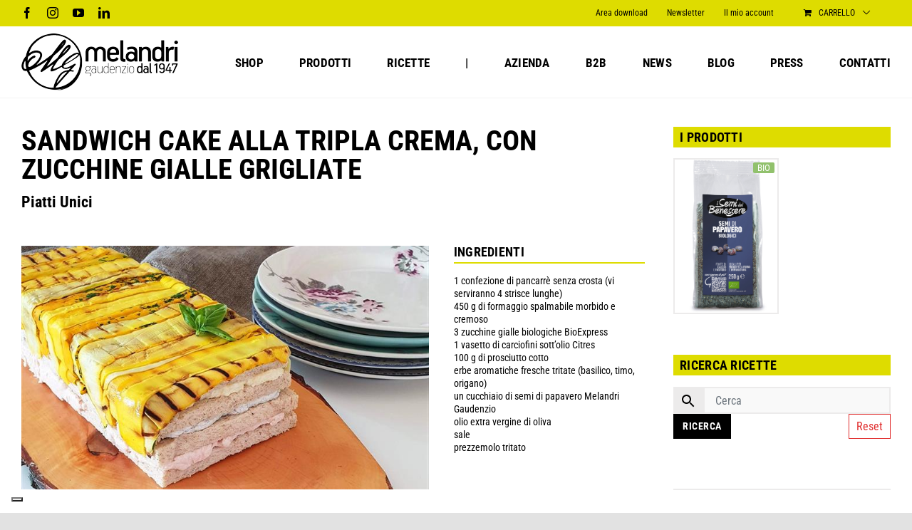

--- FILE ---
content_type: text/html; charset=utf-8
request_url: https://www.google.com/recaptcha/api2/anchor?ar=1&k=6LeHU78kAAAAAEGm0IHYshF090VSalJRnH2Wwapi&co=aHR0cHM6Ly93d3cubWVsYW5kcmlnYXVkZW56aW8uY29tOjQ0Mw..&hl=en&v=7gg7H51Q-naNfhmCP3_R47ho&size=invisible&anchor-ms=20000&execute-ms=15000&cb=rxkusy9d4dpm
body_size: 48405
content:
<!DOCTYPE HTML><html dir="ltr" lang="en"><head><meta http-equiv="Content-Type" content="text/html; charset=UTF-8">
<meta http-equiv="X-UA-Compatible" content="IE=edge">
<title>reCAPTCHA</title>
<style type="text/css">
/* cyrillic-ext */
@font-face {
  font-family: 'Roboto';
  font-style: normal;
  font-weight: 400;
  font-stretch: 100%;
  src: url(//fonts.gstatic.com/s/roboto/v48/KFO7CnqEu92Fr1ME7kSn66aGLdTylUAMa3GUBHMdazTgWw.woff2) format('woff2');
  unicode-range: U+0460-052F, U+1C80-1C8A, U+20B4, U+2DE0-2DFF, U+A640-A69F, U+FE2E-FE2F;
}
/* cyrillic */
@font-face {
  font-family: 'Roboto';
  font-style: normal;
  font-weight: 400;
  font-stretch: 100%;
  src: url(//fonts.gstatic.com/s/roboto/v48/KFO7CnqEu92Fr1ME7kSn66aGLdTylUAMa3iUBHMdazTgWw.woff2) format('woff2');
  unicode-range: U+0301, U+0400-045F, U+0490-0491, U+04B0-04B1, U+2116;
}
/* greek-ext */
@font-face {
  font-family: 'Roboto';
  font-style: normal;
  font-weight: 400;
  font-stretch: 100%;
  src: url(//fonts.gstatic.com/s/roboto/v48/KFO7CnqEu92Fr1ME7kSn66aGLdTylUAMa3CUBHMdazTgWw.woff2) format('woff2');
  unicode-range: U+1F00-1FFF;
}
/* greek */
@font-face {
  font-family: 'Roboto';
  font-style: normal;
  font-weight: 400;
  font-stretch: 100%;
  src: url(//fonts.gstatic.com/s/roboto/v48/KFO7CnqEu92Fr1ME7kSn66aGLdTylUAMa3-UBHMdazTgWw.woff2) format('woff2');
  unicode-range: U+0370-0377, U+037A-037F, U+0384-038A, U+038C, U+038E-03A1, U+03A3-03FF;
}
/* math */
@font-face {
  font-family: 'Roboto';
  font-style: normal;
  font-weight: 400;
  font-stretch: 100%;
  src: url(//fonts.gstatic.com/s/roboto/v48/KFO7CnqEu92Fr1ME7kSn66aGLdTylUAMawCUBHMdazTgWw.woff2) format('woff2');
  unicode-range: U+0302-0303, U+0305, U+0307-0308, U+0310, U+0312, U+0315, U+031A, U+0326-0327, U+032C, U+032F-0330, U+0332-0333, U+0338, U+033A, U+0346, U+034D, U+0391-03A1, U+03A3-03A9, U+03B1-03C9, U+03D1, U+03D5-03D6, U+03F0-03F1, U+03F4-03F5, U+2016-2017, U+2034-2038, U+203C, U+2040, U+2043, U+2047, U+2050, U+2057, U+205F, U+2070-2071, U+2074-208E, U+2090-209C, U+20D0-20DC, U+20E1, U+20E5-20EF, U+2100-2112, U+2114-2115, U+2117-2121, U+2123-214F, U+2190, U+2192, U+2194-21AE, U+21B0-21E5, U+21F1-21F2, U+21F4-2211, U+2213-2214, U+2216-22FF, U+2308-230B, U+2310, U+2319, U+231C-2321, U+2336-237A, U+237C, U+2395, U+239B-23B7, U+23D0, U+23DC-23E1, U+2474-2475, U+25AF, U+25B3, U+25B7, U+25BD, U+25C1, U+25CA, U+25CC, U+25FB, U+266D-266F, U+27C0-27FF, U+2900-2AFF, U+2B0E-2B11, U+2B30-2B4C, U+2BFE, U+3030, U+FF5B, U+FF5D, U+1D400-1D7FF, U+1EE00-1EEFF;
}
/* symbols */
@font-face {
  font-family: 'Roboto';
  font-style: normal;
  font-weight: 400;
  font-stretch: 100%;
  src: url(//fonts.gstatic.com/s/roboto/v48/KFO7CnqEu92Fr1ME7kSn66aGLdTylUAMaxKUBHMdazTgWw.woff2) format('woff2');
  unicode-range: U+0001-000C, U+000E-001F, U+007F-009F, U+20DD-20E0, U+20E2-20E4, U+2150-218F, U+2190, U+2192, U+2194-2199, U+21AF, U+21E6-21F0, U+21F3, U+2218-2219, U+2299, U+22C4-22C6, U+2300-243F, U+2440-244A, U+2460-24FF, U+25A0-27BF, U+2800-28FF, U+2921-2922, U+2981, U+29BF, U+29EB, U+2B00-2BFF, U+4DC0-4DFF, U+FFF9-FFFB, U+10140-1018E, U+10190-1019C, U+101A0, U+101D0-101FD, U+102E0-102FB, U+10E60-10E7E, U+1D2C0-1D2D3, U+1D2E0-1D37F, U+1F000-1F0FF, U+1F100-1F1AD, U+1F1E6-1F1FF, U+1F30D-1F30F, U+1F315, U+1F31C, U+1F31E, U+1F320-1F32C, U+1F336, U+1F378, U+1F37D, U+1F382, U+1F393-1F39F, U+1F3A7-1F3A8, U+1F3AC-1F3AF, U+1F3C2, U+1F3C4-1F3C6, U+1F3CA-1F3CE, U+1F3D4-1F3E0, U+1F3ED, U+1F3F1-1F3F3, U+1F3F5-1F3F7, U+1F408, U+1F415, U+1F41F, U+1F426, U+1F43F, U+1F441-1F442, U+1F444, U+1F446-1F449, U+1F44C-1F44E, U+1F453, U+1F46A, U+1F47D, U+1F4A3, U+1F4B0, U+1F4B3, U+1F4B9, U+1F4BB, U+1F4BF, U+1F4C8-1F4CB, U+1F4D6, U+1F4DA, U+1F4DF, U+1F4E3-1F4E6, U+1F4EA-1F4ED, U+1F4F7, U+1F4F9-1F4FB, U+1F4FD-1F4FE, U+1F503, U+1F507-1F50B, U+1F50D, U+1F512-1F513, U+1F53E-1F54A, U+1F54F-1F5FA, U+1F610, U+1F650-1F67F, U+1F687, U+1F68D, U+1F691, U+1F694, U+1F698, U+1F6AD, U+1F6B2, U+1F6B9-1F6BA, U+1F6BC, U+1F6C6-1F6CF, U+1F6D3-1F6D7, U+1F6E0-1F6EA, U+1F6F0-1F6F3, U+1F6F7-1F6FC, U+1F700-1F7FF, U+1F800-1F80B, U+1F810-1F847, U+1F850-1F859, U+1F860-1F887, U+1F890-1F8AD, U+1F8B0-1F8BB, U+1F8C0-1F8C1, U+1F900-1F90B, U+1F93B, U+1F946, U+1F984, U+1F996, U+1F9E9, U+1FA00-1FA6F, U+1FA70-1FA7C, U+1FA80-1FA89, U+1FA8F-1FAC6, U+1FACE-1FADC, U+1FADF-1FAE9, U+1FAF0-1FAF8, U+1FB00-1FBFF;
}
/* vietnamese */
@font-face {
  font-family: 'Roboto';
  font-style: normal;
  font-weight: 400;
  font-stretch: 100%;
  src: url(//fonts.gstatic.com/s/roboto/v48/KFO7CnqEu92Fr1ME7kSn66aGLdTylUAMa3OUBHMdazTgWw.woff2) format('woff2');
  unicode-range: U+0102-0103, U+0110-0111, U+0128-0129, U+0168-0169, U+01A0-01A1, U+01AF-01B0, U+0300-0301, U+0303-0304, U+0308-0309, U+0323, U+0329, U+1EA0-1EF9, U+20AB;
}
/* latin-ext */
@font-face {
  font-family: 'Roboto';
  font-style: normal;
  font-weight: 400;
  font-stretch: 100%;
  src: url(//fonts.gstatic.com/s/roboto/v48/KFO7CnqEu92Fr1ME7kSn66aGLdTylUAMa3KUBHMdazTgWw.woff2) format('woff2');
  unicode-range: U+0100-02BA, U+02BD-02C5, U+02C7-02CC, U+02CE-02D7, U+02DD-02FF, U+0304, U+0308, U+0329, U+1D00-1DBF, U+1E00-1E9F, U+1EF2-1EFF, U+2020, U+20A0-20AB, U+20AD-20C0, U+2113, U+2C60-2C7F, U+A720-A7FF;
}
/* latin */
@font-face {
  font-family: 'Roboto';
  font-style: normal;
  font-weight: 400;
  font-stretch: 100%;
  src: url(//fonts.gstatic.com/s/roboto/v48/KFO7CnqEu92Fr1ME7kSn66aGLdTylUAMa3yUBHMdazQ.woff2) format('woff2');
  unicode-range: U+0000-00FF, U+0131, U+0152-0153, U+02BB-02BC, U+02C6, U+02DA, U+02DC, U+0304, U+0308, U+0329, U+2000-206F, U+20AC, U+2122, U+2191, U+2193, U+2212, U+2215, U+FEFF, U+FFFD;
}
/* cyrillic-ext */
@font-face {
  font-family: 'Roboto';
  font-style: normal;
  font-weight: 500;
  font-stretch: 100%;
  src: url(//fonts.gstatic.com/s/roboto/v48/KFO7CnqEu92Fr1ME7kSn66aGLdTylUAMa3GUBHMdazTgWw.woff2) format('woff2');
  unicode-range: U+0460-052F, U+1C80-1C8A, U+20B4, U+2DE0-2DFF, U+A640-A69F, U+FE2E-FE2F;
}
/* cyrillic */
@font-face {
  font-family: 'Roboto';
  font-style: normal;
  font-weight: 500;
  font-stretch: 100%;
  src: url(//fonts.gstatic.com/s/roboto/v48/KFO7CnqEu92Fr1ME7kSn66aGLdTylUAMa3iUBHMdazTgWw.woff2) format('woff2');
  unicode-range: U+0301, U+0400-045F, U+0490-0491, U+04B0-04B1, U+2116;
}
/* greek-ext */
@font-face {
  font-family: 'Roboto';
  font-style: normal;
  font-weight: 500;
  font-stretch: 100%;
  src: url(//fonts.gstatic.com/s/roboto/v48/KFO7CnqEu92Fr1ME7kSn66aGLdTylUAMa3CUBHMdazTgWw.woff2) format('woff2');
  unicode-range: U+1F00-1FFF;
}
/* greek */
@font-face {
  font-family: 'Roboto';
  font-style: normal;
  font-weight: 500;
  font-stretch: 100%;
  src: url(//fonts.gstatic.com/s/roboto/v48/KFO7CnqEu92Fr1ME7kSn66aGLdTylUAMa3-UBHMdazTgWw.woff2) format('woff2');
  unicode-range: U+0370-0377, U+037A-037F, U+0384-038A, U+038C, U+038E-03A1, U+03A3-03FF;
}
/* math */
@font-face {
  font-family: 'Roboto';
  font-style: normal;
  font-weight: 500;
  font-stretch: 100%;
  src: url(//fonts.gstatic.com/s/roboto/v48/KFO7CnqEu92Fr1ME7kSn66aGLdTylUAMawCUBHMdazTgWw.woff2) format('woff2');
  unicode-range: U+0302-0303, U+0305, U+0307-0308, U+0310, U+0312, U+0315, U+031A, U+0326-0327, U+032C, U+032F-0330, U+0332-0333, U+0338, U+033A, U+0346, U+034D, U+0391-03A1, U+03A3-03A9, U+03B1-03C9, U+03D1, U+03D5-03D6, U+03F0-03F1, U+03F4-03F5, U+2016-2017, U+2034-2038, U+203C, U+2040, U+2043, U+2047, U+2050, U+2057, U+205F, U+2070-2071, U+2074-208E, U+2090-209C, U+20D0-20DC, U+20E1, U+20E5-20EF, U+2100-2112, U+2114-2115, U+2117-2121, U+2123-214F, U+2190, U+2192, U+2194-21AE, U+21B0-21E5, U+21F1-21F2, U+21F4-2211, U+2213-2214, U+2216-22FF, U+2308-230B, U+2310, U+2319, U+231C-2321, U+2336-237A, U+237C, U+2395, U+239B-23B7, U+23D0, U+23DC-23E1, U+2474-2475, U+25AF, U+25B3, U+25B7, U+25BD, U+25C1, U+25CA, U+25CC, U+25FB, U+266D-266F, U+27C0-27FF, U+2900-2AFF, U+2B0E-2B11, U+2B30-2B4C, U+2BFE, U+3030, U+FF5B, U+FF5D, U+1D400-1D7FF, U+1EE00-1EEFF;
}
/* symbols */
@font-face {
  font-family: 'Roboto';
  font-style: normal;
  font-weight: 500;
  font-stretch: 100%;
  src: url(//fonts.gstatic.com/s/roboto/v48/KFO7CnqEu92Fr1ME7kSn66aGLdTylUAMaxKUBHMdazTgWw.woff2) format('woff2');
  unicode-range: U+0001-000C, U+000E-001F, U+007F-009F, U+20DD-20E0, U+20E2-20E4, U+2150-218F, U+2190, U+2192, U+2194-2199, U+21AF, U+21E6-21F0, U+21F3, U+2218-2219, U+2299, U+22C4-22C6, U+2300-243F, U+2440-244A, U+2460-24FF, U+25A0-27BF, U+2800-28FF, U+2921-2922, U+2981, U+29BF, U+29EB, U+2B00-2BFF, U+4DC0-4DFF, U+FFF9-FFFB, U+10140-1018E, U+10190-1019C, U+101A0, U+101D0-101FD, U+102E0-102FB, U+10E60-10E7E, U+1D2C0-1D2D3, U+1D2E0-1D37F, U+1F000-1F0FF, U+1F100-1F1AD, U+1F1E6-1F1FF, U+1F30D-1F30F, U+1F315, U+1F31C, U+1F31E, U+1F320-1F32C, U+1F336, U+1F378, U+1F37D, U+1F382, U+1F393-1F39F, U+1F3A7-1F3A8, U+1F3AC-1F3AF, U+1F3C2, U+1F3C4-1F3C6, U+1F3CA-1F3CE, U+1F3D4-1F3E0, U+1F3ED, U+1F3F1-1F3F3, U+1F3F5-1F3F7, U+1F408, U+1F415, U+1F41F, U+1F426, U+1F43F, U+1F441-1F442, U+1F444, U+1F446-1F449, U+1F44C-1F44E, U+1F453, U+1F46A, U+1F47D, U+1F4A3, U+1F4B0, U+1F4B3, U+1F4B9, U+1F4BB, U+1F4BF, U+1F4C8-1F4CB, U+1F4D6, U+1F4DA, U+1F4DF, U+1F4E3-1F4E6, U+1F4EA-1F4ED, U+1F4F7, U+1F4F9-1F4FB, U+1F4FD-1F4FE, U+1F503, U+1F507-1F50B, U+1F50D, U+1F512-1F513, U+1F53E-1F54A, U+1F54F-1F5FA, U+1F610, U+1F650-1F67F, U+1F687, U+1F68D, U+1F691, U+1F694, U+1F698, U+1F6AD, U+1F6B2, U+1F6B9-1F6BA, U+1F6BC, U+1F6C6-1F6CF, U+1F6D3-1F6D7, U+1F6E0-1F6EA, U+1F6F0-1F6F3, U+1F6F7-1F6FC, U+1F700-1F7FF, U+1F800-1F80B, U+1F810-1F847, U+1F850-1F859, U+1F860-1F887, U+1F890-1F8AD, U+1F8B0-1F8BB, U+1F8C0-1F8C1, U+1F900-1F90B, U+1F93B, U+1F946, U+1F984, U+1F996, U+1F9E9, U+1FA00-1FA6F, U+1FA70-1FA7C, U+1FA80-1FA89, U+1FA8F-1FAC6, U+1FACE-1FADC, U+1FADF-1FAE9, U+1FAF0-1FAF8, U+1FB00-1FBFF;
}
/* vietnamese */
@font-face {
  font-family: 'Roboto';
  font-style: normal;
  font-weight: 500;
  font-stretch: 100%;
  src: url(//fonts.gstatic.com/s/roboto/v48/KFO7CnqEu92Fr1ME7kSn66aGLdTylUAMa3OUBHMdazTgWw.woff2) format('woff2');
  unicode-range: U+0102-0103, U+0110-0111, U+0128-0129, U+0168-0169, U+01A0-01A1, U+01AF-01B0, U+0300-0301, U+0303-0304, U+0308-0309, U+0323, U+0329, U+1EA0-1EF9, U+20AB;
}
/* latin-ext */
@font-face {
  font-family: 'Roboto';
  font-style: normal;
  font-weight: 500;
  font-stretch: 100%;
  src: url(//fonts.gstatic.com/s/roboto/v48/KFO7CnqEu92Fr1ME7kSn66aGLdTylUAMa3KUBHMdazTgWw.woff2) format('woff2');
  unicode-range: U+0100-02BA, U+02BD-02C5, U+02C7-02CC, U+02CE-02D7, U+02DD-02FF, U+0304, U+0308, U+0329, U+1D00-1DBF, U+1E00-1E9F, U+1EF2-1EFF, U+2020, U+20A0-20AB, U+20AD-20C0, U+2113, U+2C60-2C7F, U+A720-A7FF;
}
/* latin */
@font-face {
  font-family: 'Roboto';
  font-style: normal;
  font-weight: 500;
  font-stretch: 100%;
  src: url(//fonts.gstatic.com/s/roboto/v48/KFO7CnqEu92Fr1ME7kSn66aGLdTylUAMa3yUBHMdazQ.woff2) format('woff2');
  unicode-range: U+0000-00FF, U+0131, U+0152-0153, U+02BB-02BC, U+02C6, U+02DA, U+02DC, U+0304, U+0308, U+0329, U+2000-206F, U+20AC, U+2122, U+2191, U+2193, U+2212, U+2215, U+FEFF, U+FFFD;
}
/* cyrillic-ext */
@font-face {
  font-family: 'Roboto';
  font-style: normal;
  font-weight: 900;
  font-stretch: 100%;
  src: url(//fonts.gstatic.com/s/roboto/v48/KFO7CnqEu92Fr1ME7kSn66aGLdTylUAMa3GUBHMdazTgWw.woff2) format('woff2');
  unicode-range: U+0460-052F, U+1C80-1C8A, U+20B4, U+2DE0-2DFF, U+A640-A69F, U+FE2E-FE2F;
}
/* cyrillic */
@font-face {
  font-family: 'Roboto';
  font-style: normal;
  font-weight: 900;
  font-stretch: 100%;
  src: url(//fonts.gstatic.com/s/roboto/v48/KFO7CnqEu92Fr1ME7kSn66aGLdTylUAMa3iUBHMdazTgWw.woff2) format('woff2');
  unicode-range: U+0301, U+0400-045F, U+0490-0491, U+04B0-04B1, U+2116;
}
/* greek-ext */
@font-face {
  font-family: 'Roboto';
  font-style: normal;
  font-weight: 900;
  font-stretch: 100%;
  src: url(//fonts.gstatic.com/s/roboto/v48/KFO7CnqEu92Fr1ME7kSn66aGLdTylUAMa3CUBHMdazTgWw.woff2) format('woff2');
  unicode-range: U+1F00-1FFF;
}
/* greek */
@font-face {
  font-family: 'Roboto';
  font-style: normal;
  font-weight: 900;
  font-stretch: 100%;
  src: url(//fonts.gstatic.com/s/roboto/v48/KFO7CnqEu92Fr1ME7kSn66aGLdTylUAMa3-UBHMdazTgWw.woff2) format('woff2');
  unicode-range: U+0370-0377, U+037A-037F, U+0384-038A, U+038C, U+038E-03A1, U+03A3-03FF;
}
/* math */
@font-face {
  font-family: 'Roboto';
  font-style: normal;
  font-weight: 900;
  font-stretch: 100%;
  src: url(//fonts.gstatic.com/s/roboto/v48/KFO7CnqEu92Fr1ME7kSn66aGLdTylUAMawCUBHMdazTgWw.woff2) format('woff2');
  unicode-range: U+0302-0303, U+0305, U+0307-0308, U+0310, U+0312, U+0315, U+031A, U+0326-0327, U+032C, U+032F-0330, U+0332-0333, U+0338, U+033A, U+0346, U+034D, U+0391-03A1, U+03A3-03A9, U+03B1-03C9, U+03D1, U+03D5-03D6, U+03F0-03F1, U+03F4-03F5, U+2016-2017, U+2034-2038, U+203C, U+2040, U+2043, U+2047, U+2050, U+2057, U+205F, U+2070-2071, U+2074-208E, U+2090-209C, U+20D0-20DC, U+20E1, U+20E5-20EF, U+2100-2112, U+2114-2115, U+2117-2121, U+2123-214F, U+2190, U+2192, U+2194-21AE, U+21B0-21E5, U+21F1-21F2, U+21F4-2211, U+2213-2214, U+2216-22FF, U+2308-230B, U+2310, U+2319, U+231C-2321, U+2336-237A, U+237C, U+2395, U+239B-23B7, U+23D0, U+23DC-23E1, U+2474-2475, U+25AF, U+25B3, U+25B7, U+25BD, U+25C1, U+25CA, U+25CC, U+25FB, U+266D-266F, U+27C0-27FF, U+2900-2AFF, U+2B0E-2B11, U+2B30-2B4C, U+2BFE, U+3030, U+FF5B, U+FF5D, U+1D400-1D7FF, U+1EE00-1EEFF;
}
/* symbols */
@font-face {
  font-family: 'Roboto';
  font-style: normal;
  font-weight: 900;
  font-stretch: 100%;
  src: url(//fonts.gstatic.com/s/roboto/v48/KFO7CnqEu92Fr1ME7kSn66aGLdTylUAMaxKUBHMdazTgWw.woff2) format('woff2');
  unicode-range: U+0001-000C, U+000E-001F, U+007F-009F, U+20DD-20E0, U+20E2-20E4, U+2150-218F, U+2190, U+2192, U+2194-2199, U+21AF, U+21E6-21F0, U+21F3, U+2218-2219, U+2299, U+22C4-22C6, U+2300-243F, U+2440-244A, U+2460-24FF, U+25A0-27BF, U+2800-28FF, U+2921-2922, U+2981, U+29BF, U+29EB, U+2B00-2BFF, U+4DC0-4DFF, U+FFF9-FFFB, U+10140-1018E, U+10190-1019C, U+101A0, U+101D0-101FD, U+102E0-102FB, U+10E60-10E7E, U+1D2C0-1D2D3, U+1D2E0-1D37F, U+1F000-1F0FF, U+1F100-1F1AD, U+1F1E6-1F1FF, U+1F30D-1F30F, U+1F315, U+1F31C, U+1F31E, U+1F320-1F32C, U+1F336, U+1F378, U+1F37D, U+1F382, U+1F393-1F39F, U+1F3A7-1F3A8, U+1F3AC-1F3AF, U+1F3C2, U+1F3C4-1F3C6, U+1F3CA-1F3CE, U+1F3D4-1F3E0, U+1F3ED, U+1F3F1-1F3F3, U+1F3F5-1F3F7, U+1F408, U+1F415, U+1F41F, U+1F426, U+1F43F, U+1F441-1F442, U+1F444, U+1F446-1F449, U+1F44C-1F44E, U+1F453, U+1F46A, U+1F47D, U+1F4A3, U+1F4B0, U+1F4B3, U+1F4B9, U+1F4BB, U+1F4BF, U+1F4C8-1F4CB, U+1F4D6, U+1F4DA, U+1F4DF, U+1F4E3-1F4E6, U+1F4EA-1F4ED, U+1F4F7, U+1F4F9-1F4FB, U+1F4FD-1F4FE, U+1F503, U+1F507-1F50B, U+1F50D, U+1F512-1F513, U+1F53E-1F54A, U+1F54F-1F5FA, U+1F610, U+1F650-1F67F, U+1F687, U+1F68D, U+1F691, U+1F694, U+1F698, U+1F6AD, U+1F6B2, U+1F6B9-1F6BA, U+1F6BC, U+1F6C6-1F6CF, U+1F6D3-1F6D7, U+1F6E0-1F6EA, U+1F6F0-1F6F3, U+1F6F7-1F6FC, U+1F700-1F7FF, U+1F800-1F80B, U+1F810-1F847, U+1F850-1F859, U+1F860-1F887, U+1F890-1F8AD, U+1F8B0-1F8BB, U+1F8C0-1F8C1, U+1F900-1F90B, U+1F93B, U+1F946, U+1F984, U+1F996, U+1F9E9, U+1FA00-1FA6F, U+1FA70-1FA7C, U+1FA80-1FA89, U+1FA8F-1FAC6, U+1FACE-1FADC, U+1FADF-1FAE9, U+1FAF0-1FAF8, U+1FB00-1FBFF;
}
/* vietnamese */
@font-face {
  font-family: 'Roboto';
  font-style: normal;
  font-weight: 900;
  font-stretch: 100%;
  src: url(//fonts.gstatic.com/s/roboto/v48/KFO7CnqEu92Fr1ME7kSn66aGLdTylUAMa3OUBHMdazTgWw.woff2) format('woff2');
  unicode-range: U+0102-0103, U+0110-0111, U+0128-0129, U+0168-0169, U+01A0-01A1, U+01AF-01B0, U+0300-0301, U+0303-0304, U+0308-0309, U+0323, U+0329, U+1EA0-1EF9, U+20AB;
}
/* latin-ext */
@font-face {
  font-family: 'Roboto';
  font-style: normal;
  font-weight: 900;
  font-stretch: 100%;
  src: url(//fonts.gstatic.com/s/roboto/v48/KFO7CnqEu92Fr1ME7kSn66aGLdTylUAMa3KUBHMdazTgWw.woff2) format('woff2');
  unicode-range: U+0100-02BA, U+02BD-02C5, U+02C7-02CC, U+02CE-02D7, U+02DD-02FF, U+0304, U+0308, U+0329, U+1D00-1DBF, U+1E00-1E9F, U+1EF2-1EFF, U+2020, U+20A0-20AB, U+20AD-20C0, U+2113, U+2C60-2C7F, U+A720-A7FF;
}
/* latin */
@font-face {
  font-family: 'Roboto';
  font-style: normal;
  font-weight: 900;
  font-stretch: 100%;
  src: url(//fonts.gstatic.com/s/roboto/v48/KFO7CnqEu92Fr1ME7kSn66aGLdTylUAMa3yUBHMdazQ.woff2) format('woff2');
  unicode-range: U+0000-00FF, U+0131, U+0152-0153, U+02BB-02BC, U+02C6, U+02DA, U+02DC, U+0304, U+0308, U+0329, U+2000-206F, U+20AC, U+2122, U+2191, U+2193, U+2212, U+2215, U+FEFF, U+FFFD;
}

</style>
<link rel="stylesheet" type="text/css" href="https://www.gstatic.com/recaptcha/releases/7gg7H51Q-naNfhmCP3_R47ho/styles__ltr.css">
<script nonce="x92hmSuMaaYS-MCPZLHH7w" type="text/javascript">window['__recaptcha_api'] = 'https://www.google.com/recaptcha/api2/';</script>
<script type="text/javascript" src="https://www.gstatic.com/recaptcha/releases/7gg7H51Q-naNfhmCP3_R47ho/recaptcha__en.js" nonce="x92hmSuMaaYS-MCPZLHH7w">
      
    </script></head>
<body><div id="rc-anchor-alert" class="rc-anchor-alert"></div>
<input type="hidden" id="recaptcha-token" value="[base64]">
<script type="text/javascript" nonce="x92hmSuMaaYS-MCPZLHH7w">
      recaptcha.anchor.Main.init("[\x22ainput\x22,[\x22bgdata\x22,\x22\x22,\[base64]/[base64]/[base64]/KE4oMTI0LHYsdi5HKSxMWihsLHYpKTpOKDEyNCx2LGwpLFYpLHYpLFQpKSxGKDE3MSx2KX0scjc9ZnVuY3Rpb24obCl7cmV0dXJuIGx9LEM9ZnVuY3Rpb24obCxWLHYpe04odixsLFYpLFZbYWtdPTI3OTZ9LG49ZnVuY3Rpb24obCxWKXtWLlg9KChWLlg/[base64]/[base64]/[base64]/[base64]/[base64]/[base64]/[base64]/[base64]/[base64]/[base64]/[base64]\\u003d\x22,\[base64]\\u003d\\u003d\x22,\x22Fl06wrtpw4MmDcODwqx+w6XDvx9dYW7CjsK7w5UHwrsaKjYaw5HDosKwPMKjWgrCgsOFw5jCucKGw7vDiMKJwp3CvS7DrsKFwoUtwoTCmcKjB0/[base64]/Dg8KawoJCbiPCllZ3wqc9B8OGwovCi0pjC23Cl8KmM8OiOBQhw4vCo0/CrURqwr9Mw4fCocOHRwx3OV5ZVsOHUMKqZsKBw43Cp8O5wooVwowRTUTCp8OGOiYlwrzDtsKGcQA1S8KzNGzCrX8iwqsKOcO1w6gDwoxTJXRSNwYyw4wZM8Kdw4/[base64]/VMObwpHCv8KCwoTCum7Ds8KZwo1iS8Olwod7wpPCinXCkRXDncKfKiLCoArCs8OzMELDnsOuw6nCqmVUPsO4Rh/DlsKCeMODZMK8w5w0woF+woPCkcKhworCrMKuwposwq3Ch8Opwr/[base64]/DlyrDtRrCq8Ojwpk6Py3DnXPDqMKlWMOEw4M+w6MMw6TCrsOJwoRzUB/CnQ9KTAkcwofDuMK5FsOZwp7Chz5ZwpMzAzfDqsOSQMOqCsKCesKDw4fCsnFbw6nCpsKqwr5FwrbCuUnDk8KicMO2w5Z1wqjCmxXCi1pbYwDCgsKHw5dkUE/Cg3XDlcKpXVfDqiocLy7Dvi/[base64]/DqkTCisKdw73DrsO8X8KpFxM+C8ODaGZ+HVx8w5t5w63DniXCsUTChcOLCwzDjQXCk8OjEsKswpnDo8Kzw6A6w5/DkGDDu0kZcEsnwq7DlBTDgsOIw5bCsMKgd8OJw7lAEQhgwrAEOUN8IDZNL8K0ZxfDlMKJXlA0wrglw6PDtcK7a8KQRxTCp2xHw4cYL23DrzpCZsOiwqbDuF/[base64]/Coj/DlS/[base64]/woMjwpZbVSBhcsK3Q8KPwr93VsK8YcO0YHYLwqTDvg3DpcKpwrx2fV1QZDkJw4DDu8OSw7HCtsOBeEHDm0BBfcKww4wnQ8Orw4TCjSwDw4vCn8K3GA19wqU0RMOeEMK3wqAQLkbDv0hSS8OfJjLCqcKEKsKmEXrDsH/DksOuUTAlw491wozCph/CrRfCix/[base64]/[base64]/DucKPw6llw7dbw7rClD5wWMKIwqDCisKEw53DkTnChMKsN1I8w5ggB8Knw69WKFrCmlXCsV4hw6bDpi7DtkLClcK2TMOOw6BmwqzCkXTDr0jDjcKZDBDDiMOvDMKYw6DDiF0wPm3CisOPenjChVdmw6vDn8KRS3/Dv8OkwoAEwrAYYcOnFMKVJEXCrF7DlyALwocDR2vCgcK/w6nCs8OVw5/[base64]/[base64]/w6/[base64]/Dg8O5woXDsMOrwq/[base64]/[base64]/S0/Cs0I5AyMDwpLDpcKca8OfAsKLw6ggwpM/[base64]/CgcO6wpoAwpcGBwVfKnptw5/Cg2/DkyzCkwjClcKhECZqc35Jwr9cwrILVsOfw6g6bifCicKvw5fDscKaTcOhNMKmw7PCkMOnwrnDjTnCu8Opw7zDrMKjPXY+wrrCksOTwoDChjI4w7fDn8OGw6/CgyI2w483DsKFDDTCjsKDw78bGMO8eF7Cv1R2Ch98asKrwodbcgvClE3DhjZGBn9cWDrDvsOmw57Cl13CiHoUSgF4wod4Fmk7wojCncKSwrxJw7pxwrDDtsOlwqsqw6cqwqPDkTfCnCbCjMKowqfDuBnCvm7DmMOHwrMuwoUDwr1gLsOXwp/CtzESRMKsw5QWaMOgPsK2f8KnbRQrMMKvKMO1Z0giZVhKw6ZIw73CkW1maMO4Dmglw6F7fGbDuCrDsMObw7sOw6XCncOxw57Dm0PCu18RwrF0Q8O7wpgSw7HDvMOKSsK4w53Cu2E3w5s2acK8w6cROyIxw7/CucK3EsOmwodHRCHDhMOvdMKFwovCqsOpw54iKsOzwrXDo8KHbcK9AQTDvMOxw7TCgSzDiknCgcKCwrLDpcO4d8Oyw47CjMOVTybCvknDnnbCmsOow5odwobDjXZ/w4pdwpcPCMK4wq/[base64]/CtsOYwpwvwqMCUx4TwpnDvMKnHT5NbhLCh8O/w6Ikw4QrXXwkw7LCmMOwwqHDvW3DlMOhw4AnAcOeGGZcIzlYw6PDqHfCosOzWsOrwo40w59kw7F3VmfCtVx0Ilt7f0rCvyzDssOMw74AwoTCksKRYMKLw553w5vDlF/[base64]/CiCkUbMOrwrEfTW85f8OhwqfDpznDgVARwq57Z8K6TBRRwovDtMOJRV0xWQbDisOQE17CpXXChcK5RsOQXyEfwqpWRsKuwoDCmx45KcOXA8KPDRfCpMOxwqJnw5DCnnjDocKnwq8UcyI/w7PDrcKSwok2w5EtEsOLVANDwqvDrcK+HEnDlxbCmRMEVMONw7xECMOHXXhSwonDggBjWcK0SMOkw6PDmsOMNsKzwpDDg0TCjMKcFSssYxB/emLDhnnDg8OUBMKJIsOGTzbDj0V1dxoCRcOrwqsewq/Dq0wMW3F3D8KAwqZpek94YxQ+w79YwoAMPFpUUcKuw6tpw740Z0Y/[base64]/CvkwaGMO5WlDCjsO0w4fCqVzDrGzCv8KgwqLCvBJUUMKqGT3CoEDDpsKCw61awo/DrsOjwrAsMn/DhScGwqghFMOkWSlxT8K+w7R/a8OKwpLDpcOlGljCoMKBw4HCqxnDi8K5w5DDl8KrwporwpNjVmhSw7DDoCEaa8Kyw43CmsK2WsOAwo/Ck8KZwoFMFlk/E8KiPMKDwoMfecO1PcOKKMKsw6zDtkDCoE/DvcKewpLCu8KDwq9Sb8OwwqbDv3IuJC3CpQg0wqY3wqYAwqTChlLCrcO7w6XDsl93wqDCosORDSHCiMOlw75xwpjCix1+w7RDwrIJwqlKw4HDmsKrW8OSwqlpwoEdPMOpCsOERXbDm1rDjcKtasKmc8OswppPw6A1MMK7w7kpwrd+w7kdOcK1wqrClsO/[base64]/[base64]/w4DCnQB8eQZObsKRYcKHDBTCvMOCH8KSw4FBW8KnwpNSZsK/wrkMW1HDrMO4w4rCtMOEw7sncxZlwp/DinJwVHDClwIjw5FfwqXDpyV2woZzLC9bwqQYwpzDt8Ojw5XDgwM1wpsmR8OUwqQUGcKiwpvCmMKsYsO/[base64]/DmsK2eybCvCl+w6vDljTDnAULwqpFw6HCtXoIVi4fw7fDokNLwrzDmsKZw50Qwp0Ew4/Ck8OqSyQ5KSXDhG1JBsOYPcKhflXCksOMdFRgw4bDo8ORw7HCh1HDvsOaV05Owp9iwrjColfDkcOBw5zCusKNwr7Di8KdwopGV8K/OX5cwrkacXtvw5s1wojCucOYw49qE8KqXsOtAMOcOVTCllXDswQ/w7DCmsOGTCoCd0rDhDY+LV3CssK4WC3DnjrDhlDChkdew5hwNmzCpsOXQcOewonCvMK3wobClRRwcMKwGT/[base64]/[base64]/DuVZWw4fCiznDihLDicK1BBbDpWLDsMOPSExDwqAmw5EVQ8Omfx12w5jCuXXCvMKpNEvCuG/DpS1UwrDCklPCmcOHwpbDvjdPUMKIYcKqw7Nhb8K8w7sUZcKSwoPDpj5+bxM2B0/[base64]/w7Y4PhjDvMOcHMOAccK7CMKKR8KRPMKBWHFKe8KzEcOzEmdCwq7DmRTClGzDmybCm3/DgT9Hw4IyeMO4UHpNwrHDvy85KEHCqFUcwpnDly/DrsOsw6bCuWQyw4/[base64]/DhsKjw4HDvXthw593WDNXw68WVGNsQGTDj8OzDVvCgnHCn3HDssONJknCu8KubT7CiiHDnCNEIMKQworCi2zCplgvTx3DnjzDtcOfwp99ORU7TsKfA8KRwp/[base64]/wqbCjcKvw7wJHHMZw6xYDsKrYsKHWkDCscKuw7XCicOnPcO6wrQmB8OkwoTCpMKsw5c0OsKJQ8K7TgTDocOnwqUlwq97wq3Dg1HCuMOpw4HChArDkMKDwoDDnsKfEMOzbW9Kw73CqQ8kVsKswo/[base64]/w5chwr3DombCqsKew5jDnA7DuMKNPMOsw7VWWW7CvsO2RjIJw6BXwovCosKCw5nDl8OOd8KiwrNXTCzDpMOFCsKie8OQK8Otw77Cu3bCucK9wrDDumdJNU0dw7pOVRLDncKAJ0xGOFd9w6x+w5DCn8OjLDbCrMOrN2XCoMO2w67Chx/ChMKya8K9XMKdwoVrwpAAw7/DtivCvE7Ct8Kmw5RleEFTIMKtwqDDoFjCg8O3D27Dt1kPw4XCm8Kcw5RDwovClsOqw7zDqEnDhikiWU/DkhAJVcOUYcO3w4RLSsKGQ8KwOHoDwq7DssO+RUzCvMKSwr98DS7DlMO9w6Ncwos1cMOSA8KLI1LCiEtpMMKBw6nDgjJ9T8OjOcO/w60VTcOuwr44QVsnwo4dOE7CjMOcw6thZDnDmXMRLxTDu20OAsOFwr7CjgwgwpjCgsKOw4ArB8KNw6HCsMO/[base64]/C8KHW8KvVcOIUsKQw6xxw6FUwpsoWcOqwozClsK0w7lew7fDsMOzw6kMwptHw6cPw7TDqWUSw7ggw6zDjMKBwrvCo23CoBrCmFPDrTXCrsKXwozDuMKJw4kdCQlnJlBNESjDgQXCvsO8wrLDlMOZZMKPw7cxah3CtBZwYw/CmGB2GMKlFsK3BG/CiUDDkBTDhS3DrjHCm8O8BVBKw7XDscORITvCqsKWcsOIwpNxwqLDhsONwp3Co8OXw4bDq8OYCcK7SV3DnsKzVyYtw7jCnAPCtsKhVcKgwrYKw5TCm8Olw7k4w7LCi28MJ8OIw5IJUmk/SEBPSnU6BMOSw4IGdyzDi3rCngQWImPCosOcw4kXRG5fwoYGR0VWLw1Ow712w4o4wqkmwqDCkynDoWPCkzPCihPDs3BiPnc9eGTCnjZkBMOQwr/DkmDCmcKPbcOpfcO9w4LDpcKIacKvw7FuwqTDmwHCgsK1fxY3DWQbwrsJAwUyw50Fwr46BcKGEsKdwqg6E0fClxHDvXzCgcOEw5IKcRtewrzDqMKVMsKmKMKUwonCucKYRE0LKy/CumPCj8KyWcKEYsKkC2zChsKiV8O5eMKjC8Khw43DjCfDh3gzbsKTwrHCkzHDkA0ow7fDvMOLw6TCmsKACGPDhMKSw7twwoHChMO/w5TCqxzDusKjw6/DrjLDssOow6DDuUPDrMKPQCvDu8K8wqPDolXDpivDhFs1w49KTcOgcMOew7TDmwnCqsK0wqtwTcOnwrfDrMONEDtxwo/CiXXCusKjwrVVwpkyF8KgAcO5KMOqZyI7wopKCsKewqTClG7CmTtDwr/CtcKDEcOOw6Mmb8KwZHgmwrZowpISf8KcA8KQJcODVUR6wojCosOPOE8OSAhQT2RmNm7DglwqNMOxasKlwrnDn8KSTR5NYMK+RHkKKMKNwr7Dtnp6wotYJzHCpGwtflXDoMKJw4HDiMKKW1TCgF90BjXDmlXDusKAGnDCi1gDw77Cm8K2wpbCvSLDkUM/w4PChcO5wrwLw7XCq8OVRMOpX8Ksw7/Cl8OgNzwuD0bCpMKOJcOqwqkgD8KvKmPDusOiLsKOBDrDsw7CucOyw7zCqG7Ct8KIKcOSw7vCvxo/[base64]/DrsKKO0rCtXl/w4Q7wpLDhVNOwpI6wpA6PFvCj198KGNNw5XDmsOkNMKGGWzDmcKZwrVcw4LDoMOmLsKKwrF9w50mPHMww5JSGnfCqDvCoHrCmVfCtyDDuxBMw4LCigfDgMOBw77CtAbCrcOZYltrwrErwpJ6wrDDmMKocnNLw4EEw4ZZLcK3AMO2AMK0BH42DcK/YiXCiMOYU8K3eiJewpHDmsKrw4TDu8KCRU4qw6M/ADDDlV3DnMO1DsKCwq7Dhz3DusOJw65bw5IZwr4Vwr1Lw6nClAV5w4Q0aj50wqvDjMKgw7jDpMKMwp7DhsKPw6gXXTgTQcKXwqwVSxR/FDkGPxjCh8K/wpMcC8K2w6M4asKfemvCkh7DrcKowrvDuwc6w6HCoAdXG8KLworDsFE6HcO8e33DvMKRw5jDgcKCH8O7UcOAwp/CszrDpD5jBzjDh8KRFcK0wrvClRHDj8KTwq5uw5DCmXTCo0HCisO5XsOxw6sMasOVwo7DjMOIw4oFwqfDvCzCljFzbBMrDHU/YsOXbHHCqAjDkMOiwp7DgMOjw6Mlw4/CsCxgw71+wpbDrMODWU43R8K6ZsOFH8OjwrvDr8Kdw77Cn3LClRVZCcKrU8KZVMKdCMOHw7nDmG84wqjCkG5LwqQaw40Kw7XDscK9wqDDgX/CsGvDksOaOx/[base64]/DhA7Do8Kgwp9Sc8KpwpBlWMO0LsODMgfCmMOPFMOUXsOpwpY9Y8KQwpPDsjNwwpUZEDcgCsO3VznCrEQvBsODQsOVw7fDoivCvHHDvGkGwofCtHoRwqDCsDwrDhjDo8OLw6glw41yCDnCil8dwpvCqHA9Sz/Du8Oow4/ChSlXO8OZw4I/w7LDhsKQwqXCoMKPYsOswoZFLMO4CMObZsOTASkuwr/CnMO6A8O7f0RyJsOfRxLDhcOkwo4SSALCkE/DlQzDpcOnw7XDi1rCpyDCqsKVw7kFw6MCwqA/wp7Dp8KGwovCsWFTw6xbPS/DrcKPw51zX1hacnU3F2rDkMOQCiYRBAJWfcOfNcOiO8K1bBrCncOiKhXDscKPIsKVw5/Dux1uOT4cwr48R8O8wqvClzJgCsKddiDCnsOzwqJAwq4WJMOEL0zDuQPDlSMvw6Y8w5PDpMKVw4PCtnwZAFVxRsOKO8OhJMOzw6/[base64]/Dgl7CoCobeMOxwoNtwr1MbsKqwqHDjxjDkgTDksKowrvDuXtTYS5bwrXDhxozw6nCsQjCmEnCthA6wqpwYcKLw4IDw4Rfw5oUOMK6w6vCuMK4w5wEeBzDg8OvJR1fGMKZdsK/GifDksKlIcKeJSx9UcKhXSDCvMOuw5vDu8OKKzXCkMOXw7HDmsOwASI+w7zCvVHDhmQ9wpp8I8Oyw7Riwo1XdMOPwq7CmDbDkgwBwrjDsMK4FC3Ck8OMw4gtIsKMIz3DiXzDuMOOw4DDvhjCpcKReCzDjzjDoylqL8OVw6sywrEKw45lw5h7wq5/cF1XDF1BV8O0w6PDjMKRQVbCmEbChcOiwptcwq/Ch8KJETPDok1vdcKaOsOaHWjDlzg2Y8O2MA7Drk/ConVawqdkfH7DlwFew7IPdC/DmWrDi8KsERzDpg/CoXfDl8OyblkOHHkwwqVLwo4Gwpx9cgt8w6fCqMKSwqzDsxYuwpA0wrnDn8O0w4wKw5PDhsOQZVgswphWWQddwqzCklVla8KiwobCi3p0REXCh09pw6HCqENYw7XCvMOrYCx6Bh/DjCXClUwWcG1Xw514wq8ZEMOAw4bCiMKRQ1sswq56f03CvcOqwrMowqFCwojCoV/Cs8KSOTDCrX1QTcOjRyLClDY7RsKbw6R2Enp5VMObw7lIZMKoZMO8ElBACnbCj8O3YsOeN3fDsMKFAzfDjiDCuQBZw53DjFlQbsKjwr7CvmUJCm4Bw7vDlMKpfQ9uZsO2KsK3wp3CqnXCrsK4LsO1w7QEw4/Ci8KGwrrDpx7DoAfDncO/w4rCvxXCg0HCgMKRw6g/w4tmwqtpdR0uw6TDmcKXw4M3wrfDj8KLUsOxwqQdK8Oyw4EjPFXCuntZw5dKw5Yjw4w+w4vCqsOrOxnCqmHDvj/CgBXDvsKvwo7Cv8OTQsOWW8OAS1Ngwpt/w5jCjjzDucOGCsOZw5pQw43DtR1hLhnDhTbCtQZBwq/DhAYXASvDsMKBdQ5Hw6RdS8ODNH7CsTRYAsOtw7Ntw6LDlcKdNRHDssKNwrB2EMOfeEDDp1gyw5pYw75XIzZaworDvsKgw4plUzh4TxzDlMKKL8K9H8O1w6BEaHs/wqxCw73CqlZxw7PDg8K5d8OdNcKDbcK0eA7DhnFwR1rDmsKGwotyNMOBw6bDicKvTn7Dij7Do8OUHMO+wrgLwprDs8OwwoDDnsKJIcOfw7LCmjEaVcOhwoLCncOTb1LDkUwFOMOEJjB1w4/DjcKSW3fDjE8NScORwqJ1WF5sVzvDisK2w41GX8KnDUDCqQbDmcOPw5kHwq4Owp7Du1DDp2YPwpXCjMKowoxPBMKsU8OLEXXCmMKTIQlLw6J4f3EXFxPCp8Okwox6cgkLTMKiwrfCiA7Dn8KAwrMiwotkw7vDm8KHE2QpfcO9I0zCgwHDt8O4w5NyKlXCs8Kbck/DqMKZw6EOw5hSwoVDAmzDsMOSFsONV8KmXWtYwrPDtUxSBy7CtUJIKcKmKzR6wpzCosKoFFTDjcKFGsK0w4bCqcO1PMO8wrAnw5LDnsKVFsOmw4fCusKTRMKOAV/[base64]/Cp2soX8KBFcKHOsORwrXCiw0ESsO8woLCsMOtEG14w5nCs8O+wr9bSsODw7zCmAM2V2fDjRDDp8Olw6oTw4/[base64]/CmRsUw58wVsKMF1/Cu8K/[base64]/Cn1TCgV9FSSMiw5FSWcK9LMKYwpTDlA/DnWXDsl5/V0EZwrw4UsKDwo9Sw5oLaFJFP8OwekPCvsOOAVoGwovCgHrCvlbDpjXCjVhce2wFw5lNw4PDn3LChnrDqcKvwpcBwovDjWYLDRBkwqrCj1k0KhZrOjnCvsOLw7FPwrJ/w60KLcKvAMKow51HwqA3Qy7CqsOXwq1dw6LCgxsLwrEbf8KOw7DDlcKvTcKbKgbDqcKFw4/CrAZhWzUAw48QSsOPD8KLBhnCk8OhwrTDncO9WMKkJnUIRk9aw5HDrztAw4HDowPCm1ItwrHCoMO5w7LDiBfDqMKACG0QDMK3w4jCm1sXwoPDq8OawpPDnsKzOBXCvEBqKwlCVUjDrnfCl3XDukUnwrEzw7bCv8OrAmN6w4/DlcOSwqQIG3fCnsKKC8OiFsOrD8Olw4liVkI/[base64]/YMK9w5PCosKLwoVPw67CngTCtMOgw4nCv0t2w7nCosKEw4pGw69rR8Oww60rGcO/[base64]/CqMO6WcKdw4nDgzTCjnPCkMONw6jDscKQLUHDr3vCvg3Dh8KiBcOSJRljIB9Kw5TDvE0cw4LCtsOUPsKww67DkBRSw5xELsK/wpIaYSt0LXHCvETCnB52HcOvwrUnY8Okw50mYjvDjl0Pw7bCvsKAG8KGUMKfKMOtwoHCtMO9w6ZJwq5dY8O/KUfDi1Fhw5zDoD/DjBILw4ZaLcOywohRwpjDvsOjwqh4TwIQwqDCqsOGZkPCisKHHMKUw7I/[base64]/CqBjDvcKPw5xHwphMw5EAElXCqj7Cs8Oew6dywrh5ckt3wpMsM8OEFMOHTMOmwrFdw6vDjigyw7jDssK3YDDCjMK3w7ZGwpvCjMO/KcKTWH/[base64]/[base64]/ZEl4FQ0UwoLCunsiw7UbQSHDvCDDnMKEMsOew43Cri9tWWrCiFXDi0PDisOpGMK2w7TDuzXChi7DucOPWl0/NcO3DcKRUVYyIx9Iwo/CgGtRw5XCvsKxwqgWw73CrsKYw7USDk4fKsKWw6jDoQ9sOcOxXCsxLB9Gw6kMP8Kvwp3DtANhBEt0KsO/wqAXwp8qwo7CmcOww5MBSsOCV8OcHRzDjMOJw5tNSsK+M1h0ZcOAdSDDpzwaw5EFJcKsJsO/wpdcQTQUUcK5CBXDiRh7RTbCplvCtx1bRsO7w5vCk8K8XhlGwoMTwrpOw4l1TgMUwqs7woXCvizCnMKWPVMFFsONPCMiwqUJRlItJicZVCUELcK4ScO7ccOyA0PCljTDt2lvwqsLEBUJwrTDksKTw4zCjMKAXH7DnCNuwokjw5x+W8KqRn/DgQ0lRsOMX8KVw7vDvMKeUnhPIMKCG0Jnw7HCs1kuMV9XYFVLY08rRsKMccKwwoAjH8OpXcOrNMKtJMO4McOPGMKENcO6w6IFw4YqF8Orw5cfVA4cAnl5PMKTXj9PFU5pwp3Dt8O6w6h/w5JEw4Qtwq9TbQxjX3/DkMKHw4IVbkPCg8ObdcKuwr3DncObZsKUWgDDjmHCuyMPwoHCqcOZag/CpMOQesKwwqsEw4jDjAs4wrZeKEwGwo7CtGDCucOlTcOHwovDv8O2wpvDrjvDo8KYEsOSwow2w6/DpMKPw47CvMKOPcK5dUtYY8KRIQbDhhfDg8KlH8KBwpnDr8K/MFo1w5zDn8ODwpYRw7/CvBrDksKqw6DDscOIwofCjMO+w59rOw5vByzDt0Qpw6IRwrBaM1JFYgzDnMObw6DCqnzCr8OTPg3CnEXCuMK/NsKrUUHCjcOaDsOdwopiAGciIsKPwrt9w5PCiWQrwpTCpsKfasKnwqEqwp4YM8OjUgzDj8K7O8ONGS9qw4/CoMOyMMKaw7EpwoJRXxlZw5vDiykFCcKMJ8KuclY0w58bw4XCl8OlKsKpw49ZGMO4KcKaHWZ4wpzCj8KVBcKCNcKrV8OXb8OkYMKxOncPIsOfwpYLw6/CpcK2w5BWPVnCssKJw4PCgB4JJhsSw5PDgmMpw7HDrX/DscKiwoQyeAXDpsKnJgTDoMOoXlPDkDDCmlp2bMKlw5bDi8K4wohTN8K/W8K7w41lw7LCnTh2b8OTSsOwSBxuw57DqXpSwpg1DsK+AsO+BVTCrk01TcO6woTCmg/CiMOTa8OVYVcXDW81w61+NQjDs3kbw6XDlE/CvFlPN3zDqSbDv8Oqw54Yw5rDrMK9C8OIfCNFWcOywq4vLFjDlcKpP8KTwo/[base64]/TcOPw4Zjw44wAcOGwrnChMOjOVDClRMUHjbCkTVfwrokw4PDnGh/A37Cnl0EAcK+RXlhw59ZKT52wp/DocKkGEdAwq1awptuw4MzH8OLWsOawp7CoMOWwrbCl8ORw5RlwrjCgCVgwqTDmCPCnMKUCzHDlzXCqcOqccKxDwREw6g0w7IMBW3CsFlDwp43wrooKklVa8OFHsKVb8K/FcKgw7pjwo3DjsO8SUbDlQBJwogSEcKAw43DnX1IVXTCoUPDh0xNw5zCoD4XQsKOEjnCm3/Cij15YTHCusOUw49ZQsKIJ8K4wq9qwr4KwpIfCXl2wpjDrsKkwo/Cv3NAw47Dp1JRajdZeMKKwqXDtjjCjSktw63Djx8YGgcgO8K6JG3CoMODwobDlcKOOmzDvjY1EMKywoA+UirCtsKqwohMJ1cQW8O0w4PDrTvDqMO1wqIRdALClGJ1w7dKwpQeHsKtCD/DrVDDmMOdwqUfw6J0Gx7DncKvfCrDlcO4w6fCjsKOTS9FI8KswqnCjEYmdUQVwpYQRUPDrnDCpAlDVMKgw5NSw7vDolnCukHCnjfDk2LCqgXDkcOtf8KibQ40w647RD1jwoh2w5MHDsKRbTkvY3gWBC0RwrPCkGTDiV7CkcOHwqMYwqg/w5rDqMKsw6tLesOswq/DpcO2AATDhErDrcKvwqIYwrEIw5YXB2LCjUxVw6IMXx7CscO7OsOEQ0HCmmcuIsO+w505Okc5QMObw7bDnXgpwrbDncObw5PDhsKcNT10W8OWworCusOXfRvCrcOjwrTCqQvCpsKvwrnCksOyw6sVLz7CoMKeQMO7VSTCiMKGwp7DlxAswp/DqQwjwoHDszQwwofCtsKKwpZww6Bfw7bClMKLXMOkwozCqTNMw7kPwpwgw6nDtsKlw5k3w612CMOlZQ/DvVrDpcOhw7oiwroRw6M8w7EncBpQU8K5AMKdwqYEMXPDoi7DhMODdFwuJMKcMFpBw58Bw5XDlsOEw4/Cv8KMKMOWb8Oyc2jDnsK1KcKOwq/[base64]/KHDDjGNMLmg0RlDCiyBbeCATeSszDMK5HkDCqsOLdcO3w6jDoMKISjh8bQTDk8O2UcO4w53DkG/DhEDDpcO1woLCuRt2HcODwrHCsSTCnzTCksK9wp7DnMOpbk8rCHPDsmgocDEHc8OkwrLCrWVKbBVQSiHCkMKVTsOqP8OfMMKiOsOuwrdCLTrDhcO4CADDscKMw54HO8Oaw4F9wr/[base64]/w47Ci8KLG8OTwqQ/wq1bCF9PwqbCnwMtw7nDl1tKw4/Dghx3w7Fpw5zDsCcbwpIvw6DCtcKtYFLDtVtze8OmEMKNw5jDqcKRSloiHsOHw4zCuCfDo8Kww5/DmcOlWcKOSDsWdn8yw6bDvig7wprDjcOQwqVvwqAWw7jCgSLCgcOqAsKqwqxTbxQuM8OYwqMhw5fCrMOGwqxkOsK2HcO3R2/DqMOWw4PDnAjDocKMfcO3Z8ONDl1scDclwqt6w59lw7jDvRzCjwcNCcO2Nw/DjnUFccK4w7rCvGw1wq3ClTtcQQzCsmzDmBALw5c+JcKddW9pw5EDUw4xwq/Dq07DvcOTwoF3DMKFKsOnPsKHw6EjD8KMw5vDn8OeUsOdw53DgcOiPW7DrsK+w6EHE2rCnAjDhQ5eGcKjXQhjwp/CoD/[base64]/ChlbDrMOaw7zDvGPCk3PCjcKpHjYKwpFJEzfCvcOew6TCo1/DoVTDvMOFEC9fwq84w5Y2XgIvaXgOczl1J8KENcOfEMKAwqTCvXbCn8OewrtwTBl/[base64]/wqrCh3ImQjVQRcKrw6nDsxUywpxSw5JeMFDDokfCtcKREMKhwpnDnsOfwoDDlMOFNkLClcK0Q2nCkMOuwrFJwonDkMK4wrxxQsO2wqAUwrYzwoXDo38kwrJia8OHwr0hIcOsw6/CqcOaw7g3woPDlsOUfcKdw4RWwpDClgABL8Oxw5cywqfCjkLCi3vDjQ0Nw7F3VnbCiFbCuwBUwpbDkcOPZQBhwq1cIGnDhMO3w4DCpjfDnhXDmijCvsOhwqlSw7A+w73CtGjChsKPecKGw7IQZ3gQw6ETwo1PUFpwRsKCw4BswqHDpDVmwr/CpX/Cvn/CjHUhwq3CisKgw5HCij0/wqxIwq9vCMOtwpzClcO6wrTCuMK/[base64]/[base64]/Cmlsfw6PCisKQAHQBwrI+YsOowoZ0fMO5Zkt5QMO4HMOaXsOTwr/CgWfDt1ExFsOvIBfCuMKlw4LDoWU6wo1gE8OzGMOPw6bCnRVMw4jDuC8EwrPCs8K4wpXCvsOlw6jCow/Dgmx9w4HCoAjCg8KXNGQZw5fDiMK3InzCkMK5w6hFEG7DiyfCtsOgwo/DiEwlworDqS/CvMORwo0vwo5CwqzDiAM/RcKHw5TCjzsoN8OsNsOyIyrCmcKnEzLDksKEw4cRw5oVOSTDmcK+woM7FMOqw7shOMKQT8OSaMK3MAlawoFfwpMZw5PDszzCqiHCnsOsw4jCtsKzOsOUw5/DvDfCisOABMO5DxMTG38CMsKTw57CskYnwqLCtk/CoVTChAV1w6TDp8ODw6gzAnErwpPCsV/DpMOQFl4OwrZcfcKywqQwwqx1woXDtkfDohFvwp87w6QKwo/DncKVwp/DmcKbwrcvbMKIw7/Dh37DhMOUCGvCumjChsOgHgXDjsKRZHrCssOwwpAzOQkZwrDDijQSTsKpecOqwp/CoxvCpsK4VcOOwrPDhgVbIgzDnSfCusKHwo9wwo3CpsOPwoDDiBTDmMKqw5rClggLwoDCvi3Dr8KGGwUxJgDDncO0dyHDlsKvwrIgw5PDj2Ubw6dtw6HCij/Ct8O5w7nCicKROMOWQcOPJ8ObEcK3w657bcOzw6nDtW57UcOoLcKpY8OIO8OjUwTCqMKawpkqUjbCgTrDmcOlw4zCijUrwppLwqHDpjDCnWVYw6rCvMONw7jDsGtAw5l5C8KSYMOFwrlbcsKYb10Zw6rDnF7DrsK/w5Q8IcKWeRUDwokzwp9XBSbDjjIew4gJw5VHw47Cg0XCpXRlw4jDoAkqJF/CpVBQwofCqEvDiG3DhcOvZGMZw5bCrQXDiQ3Dg8K1w7nCgMK6w6t0wpVyAibDoU1Jw6DCrsKDW8KTw6vCuMKBwqMTAcOcQ8KvwrhiwpgWezJ0cjnDq8Kbw5zCojzDkm/DiE/CjXR5aAIDTx/Cm8KdR3o5w6XChMKuwpV7BcONw7FfaivDv193w4nDg8OJwrrDhAojQU/CpktXwo8cHcOmwpfCowHDsMOswrInwpA9wrxxw6gew6jDj8ODw53DvcOJE8KjwpRtw43CiH0YKsOjEMKXw4rDlcKnwr/DsMKgSsK9w7rCjAdCw6xhwrhoJhHDvUTDgRtnYBYLw5Z/[base64]/Sw3DuCPCtMOGwo7CvR4RCcKaGMOSwqrDplnCk2TCnsKCIVwFw5xuO17DhsOpdsOLw7LDi2LCmsKhwqgIH0cgw6jCn8OlwqsTw6bDsXnDqHnDn00bw4PDg8Knw6HDs8Kyw6/[base64]/[base64]/C8OGCMKqwqTDiV/Cn8OSwpFDwrTCpSY4F1rCjcO3wqF1AyMPw5Z/w5UHZMKXw4bCsWATw7A2IQLDksKOw4xLw4HDssKyW8KtZwxZIy1wDcOkwpnCj8OvR0FzwrxDwpTDrcOEw6kBw47CrC0Ew4fCmyvCo3DDqsK6wqMMwq7CkcOswr8ewpvCi8OGw7XDn8OZTsO2C0nDslYOwpvCsMK2wrRPwrLDrcO0w7oBPDDDssO8w44qwrJ/[base64]/DkSHDrn3CnsOWPMOHw4cHZz54wqwuNDUbw7DCn8K+w5bDvcKkwpnCh8KmwoxTJMOXwpXCj8Onw5YFUn3Dtn9rAHNnw6kKw6x/w7PCrVzDs3gVPA7Dm8OZcFnCiivDisK+DRPCsMKcw6/[base64]/[base64]/[base64]/DvH0vYcKiSsOKw506w7RPKjREwpJiwq0WRsO3VcKBwrhjGMOVw47Cv8OnDQldw7xFw7LDtiFfw7LDs8KMMTHDhMOcw6IyIMK3MMKqwoPDl8O2McOPbQxNwpc6CsOUeMKow7LDmAp/wqBiBx5lwp3DtMKVCsOywp4Kw7jDpsOvwp3Cp3dcYcK+f8KiJh/DqgbCu8O0wr7CvsKzwqzDsMK7AFZEw6lcYHozGcK8VnvDhsOZdsOzbsK/w73CglTDqz5swrBww4xnwqLDl30fI8OQwpfDm3ZFw79GLcKVwrbCqsKiw55XF8KwMQFxwoXCucKXRsKqbcKHO8OywqY7w7/DnVkmw4ZFPxsowpbDvsO0woPCgW9VYMOcwrbDssKma8KRHcOIfBoSw5Zww7XCksKSw5nCmMO9DcO3wppLwqI+ZMOBwpzCl3FpYsKaOMOnwogwT3PCnWPDo1jCkFXDlMOgwqlOw4fDlsKhwq9FKh/CmQjDh0Vjw54PUXXCsFfDoMKzw6BUW303wp3DrsKawpzCoMOdGGMGwpkTwrtDXCZsbcObTgjCr8K2w5PCtcOaw4HDlcO9wqrDpjPCiMOcSXHCiQw/IGV/w7DDo8O+KsKnLMKPJzzDjMKiwo9STcKOCzhQT8KTEsKcFSzDmjPDmMOkw5bDmsOdbMOEw5zDk8K0w7TDn083w7kgw5A7FUsbYilWwr3Dg17Cn3/ChALDgirDrmLDunHDs8OTw7kwIU7Cl0FjBsOhwpoYwozDhMKcwr05w4VPJsOZNMKGwpFvP8KzwqrCk8Kmw6tnw790w7w8wp1/LMOxwpx5DjbCrUEow7XDrg7CqsOZwpc4OGbCv3xiwqd5wrE7ZMOTSMOAw74+w4Ryw5NMwoxmZk/DjALDmyDDhHVyw4/Dn8KbaMO0w6rDucK8wpLDscKpwoLDh8Oyw5jDlMOcD00AcwxVwp3CiRlPUMOeNsK/[base64]/CrcKiYsKEwoDCusKtJX3CihrDmMKIwr7DlMKyJ8KMQS3CtsKkwpjDmwPCncOSFhPCvsKlKEc8w4o1w6nDiV3DtGnDl8KRw58eAgHDrVLDtMO9VsOQT8K2dsOdYh3DpnxrwqxQYsOEARd7fgJmworCmsKDPWvDj8OTwrvDnMOXe141QD/DvcOiWcKAXCAfD05BwpzCnQV3w6jDrMO/BBUvw7PCtMK1wpFQw5EFw5DClUVxw7QyFzBqw43DusKDwq7CimXDmhcfc8K/[base64]/w4gjejXDusK4AsOXLsOrw7FlbGolwp/[base64]/DsWjCoWASU8KyFsK5EcOjC8KKbcOMP8O3wqrCjxTDsFnDm8KIPmnCoF3DpsKZfMKhw4LDrcOZw7ZCw7HCoGcqDE3CrMKMw4jCg2rDlMKYw4lCdsOgK8KwUMOCw5xPw6XDqlXDuHzCkFPDhyPDpw/Dp8OlwoZ9w7nCt8KZw6AUwqxRwqNsw4RPw7rCk8OVVCjCvQPCuzvDnMO/[base64]/DjMKIw65AcMKswrJNDcOcbcKAwogTDsKjw6bDjcO8eA3CqXzDgX9vwq0GCQg8FRbCqk7CscOPXX9Aw48NwrB2w7bDq8KKw7YFHMKkw6t5wqYSwpbCvgnDvlLCscK3w73DiF/CmsKawr3CpDDDhMOAZ8K7Fy7Cii3CqXfDt8OTMEJaw4jDhMOKw7UfTklFw5DDl1/[base64]/DocOgHMKTwoh+NHTDgknDhF1DeMO5J8O9w4M\\u003d\x22],null,[\x22conf\x22,null,\x226LeHU78kAAAAAEGm0IHYshF090VSalJRnH2Wwapi\x22,0,null,null,null,1,[21,125,63,73,95,87,41,43,42,83,102,105,109,121],[-1442069,905],0,null,null,null,null,0,null,0,null,700,1,null,0,\[base64]/tzcYADoGZWF6dTZkEg4Iiv2INxgAOgVNZklJNBoZCAMSFR0U8JfjNw7/vqUGGcSdCRmc4owCGQ\\u003d\\u003d\x22,0,0,null,null,1,null,0,0],\x22https://www.melandrigaudenzio.com:443\x22,null,[3,1,1],null,null,null,1,3600,[\x22https://www.google.com/intl/en/policies/privacy/\x22,\x22https://www.google.com/intl/en/policies/terms/\x22],\x22WzVYrKBEPmfxNwQA36KbIbZgZ2xtANBAFioLgoVTNPA\\u003d\x22,1,0,null,1,1765952985591,0,0,[250,218,61,180,74],null,[59,219,161,58,166],\x22RC-pnFGBBCeArYS5A\x22,null,null,null,null,null,\x220dAFcWeA4afxg76teLXooLF2WjqoLhTDIRNWg3bjd5iHOmoweBcmIGdn7cXYwJBlsE4h441ykG6h3qkLko8QpSiG5cAawsTsNusg\x22,1766035785739]");
    </script></body></html>

--- FILE ---
content_type: text/css
request_url: https://www.melandrigaudenzio.com/wp-content/themes/Avada-Child-Theme/style.css?ver=6.8.3
body_size: 13313
content:
/*
Theme Name: Avada Child
Description: Child theme for Avada theme
Author: ThemeFusion
Author URI: https://theme-fusion.com
Template: Avada
Version: 1.0.0
Text Domain:  Avada
*/

.label-bold > label, .label-bold > legend {
    font-weight:800 !important;
}

.titolo-materie-prime h2 {
    background: #dedc00;
    padding: 5px 10px !important;
}

bold, strong, b {
    font-weight: 600;
}

a:hover {
	text-decoration: none !important;
}

.fusion-secondary-menu-icon {
    background-color: #dedc00 !important;
}

.fusion-secondary-menu .fusion-secondary-menu-icon {
    color: #000000 !important;
    min-width: 150px !important;
}

span.color {
    color: #dedc00;
}

.fusion-text.evidenza p {
    margin: 0;
    line-height: 1.3;
    font-size: 35px;
    font-weight: 300;
	color: #000 !important; /* era grigio*/
}

.sottotitolo h6 {
    text-transform: uppercase !important;
    color: #dedc00 !important;
}

.sottotitolo h6 span.color {
    color: #000 !important; /* era grigio*/
}

.avada-has-rev-slider-styles .avada-skin-rev {
    border-top: 0 !important;
    border-bottom: 0 !important;
}

.titolo-shadow {
	text-shadow: rgba(0, 0, 0, 0.45) 1px 1px 3px;
}

.z-index-9999 {
    z-index: 9999 !important;
}

.ricette-home .ricetta {
    display: block;
    position: relative;
    overflow: hidden;
}

.ricette-home .ricetta .testi {
    position: absolute;
    top: 0;
    width: 100%;
    height: 100%;
    z-index: 9;
}

.ricette-home .ricetta .testi .titolo {
    position: absolute;
    left: 50%;
    top: 50%;
    transform: translate(-50%, -50%);
    color: #fff;
    font-size: 40px;
    width: 100%;
    text-align: center;
    max-width: 600px;
    font-weight: 700;
    line-height: 1;
    text-transform: uppercase;
    text-shadow: 1px 1px 5px #000;
}

.icone {
    position: absolute;
    bottom: 0;
    width: 100%;
    text-align: center;
    background: linear-gradient(to top, rgba(0, 0, 0, 0.7), transparent);
    padding-top: 50px;
    padding-bottom: 10px;
    transition: all .4s ease;
}
.icone .icona {
    display: inline-block;
    padding: 0 40px;
    position: relative;
}
.icone .icona img {
    display: block;
    width: 33px;
    margin: 0 auto 5px;
}
.icone .icona .etichetta {
    display: block;
    text-transform: uppercase;
    font-weight: 600;
    color: #fff;
    font-size: 14px;
    letter-spacing: .5px;
    line-height: 1;
    margin-bottom: 9px;
}
.icone .icona .valore {
    color: #fff;
    font-weight: 300;
    font-size: 20px;
    line-height: 1;
}
.icone .icona:nth-child(2)::after {
    content: '';
    position: absolute;
    width: 2px;
    height: 50px;
    background: #dedc00;
    right: -1px;
    top: 50%;
    transform: translateY(-50%);
}
.icone .icona:nth-child(2)::before {
    content: '';
    position: absolute;
    width: 2px;
    height: 50px;
    background: #dedc00;
    left: -1px;
    top: 50%;
    transform: translateY(-50%);
}

a.ricetta:hover .icone {
    padding-top: 70%;
}

.traslatosx h2 {
	transform: translateX(-20px);
}

h2.blog-shortcode-post-title {
    font-size: 23px !important;
    line-height: 1.2 !important;
}

footer a {
    color: #fff !important;
}

footer .fusion-text p {
    margin-bottom: 0;
    font-size: 14px;
    font-weight: 300;
    letter-spacing: .3px;
}

.menu-foot {
    display: block;
    position: relative;
}

.menu-foot a {
    display: block;
    font-size: 14px;
    font-weight: 300;
    letter-spacing: .3px;
    padding-left: 15px;
    position: relative;
}
.menu-foot a::before {
    content: '';
    width: 5px;
    height: 2px;
    background: #dedc00;
    position: absolute;
    left: 0;
    top: 50%;
    transform: translateY(-50%);
}
footer a:not(.fusion-social-network-icon):hover {
    color: #dedc00 !important;
    text-decoration: underline !important;
}

footer a.fusion-social-network-icon {
    /*margin-bottom: 0 !important;*/
    font-size: 24px !important;
    width: 50px !important;
    height: 50px !important;
    line-height: 49px !important;
    padding: 0 !important;
}

.single-post main#main {
    border-top: 1px solid #ececec;
}

#sidebar h2 {
    font-size: 40px;
    margin: 0 !important;
}

#sidebar h6 {
    margin: 0 0 10px;
    text-transform: uppercase;
    color: #dedc00;
    font-size: 15px;
}

#sidebar h6 span.color {
	color: #000 !important; /* era grigio*/
}

.sidebar .widget .widget-title {
    text-transform: uppercase;
    font-weight: 600;
    margin-top: 0;
    margin-bottom: 15px;
    padding: 3px 9px 2px !important;
}

.sidebar .widget li {
    border: 0;
    padding-bottom: 0;
}

.fusion-widget-area .widget_recent_entries li a:before {
    color: #dedc00;
    font-weight: 800;
}

.widget_recent_entries .post-date {
    display: inline-block;
    background: #000;
    color: #fff;
    line-height: 1;
    padding: 2px 2px;
    font-size: 11px !important;
    letter-spacing: .2px;
    transform: translateY(-5px);
    border-radius: 3px;
}

.fusion-content-widget-area .widget li a {
    display: block;
}

.fusion-page-title-bar h3 span.color {
    color: #000 !important; /* era grigio*/
}
.fusion-page-title-bar h3 {
    font-weight: 600 !important;
    line-height: 1 !important;
}
.fusion-page-title-bar h1 {
    line-height: 1 !important;
    margin-bottom: 15px !important;
}

.fusion-page-title-bar .fusion-page-title-captions {
    transform: translateY(-5px);
}

a.bannerino {
    display: block;
    position: relative;
	overflow: hidden;
}
a.bannerino div {
    position: absolute;
    top: 50%;
    text-align: center;
    width: 100%;
    color: #fff;
    transform: translateY(-50%);
    font-size: 37px;
    font-weight: 900;
    font-family: 'Playfair display';
    text-shadow: 2px 2px 5px #000;
}

a.bannerino div span {
    display: block;
    text-transform: uppercase;
    font-weight: 400;
    letter-spacing: 1px;
    font-size: 16px;
    font-family: 'Roboto condensed';
}

a.bannerino::after {
    content: '';
    position: absolute;
    width: 100%;
    height: 5px;
    bottom: 15px;
    left: calc(-100% - 1px);
    background: #dedc00;
	transition: all .4s ease;
}
a.bannerino:hover::after {
    left: -20px;
}


a.bannerino::before {
    content: '';
    position: absolute;
    width: 5px;
    height: 100%;
    bottom: -100%;
    left: 15px;
    background: #fff;
	transition: all .4s ease;
}
a.bannerino:hover::before {
    bottom: -20px;
}

.container-prodotti {
    display: flex;
    flex-direction: row;
    flex-wrap: wrap;
    margin: 0px -10px;
}
.container-prodotti a {
    display: flow-root;
    margin: 0 10px 15px;
    width: calc(calc(100% / 5) - 20px);
}
.container-prodotti a .immagine {
    /*border-radius: 50%;*/
    display: block;
    position: relative;
    overflow: hidden;
    transition: all .2s ease;
}
/*.container-prodotti a:hover .immagine {
    border-radius: 50%;
}*/
.container-prodotti a .immagine::after {
    content: '';
    position: absolute;
    width: calc(100% - 20px);
    height: calc(100% - 20px);
    left: 10px;
    top: 10px;
    /*border-radius: 50%;*/
    border: 2px solid #fff;
    transition: all .2s ease;
}
.container-prodotti a:hover .immagine::after {
    border-color: #dedc00;
    border-width: 4px;
    left: 14px;
    top: 14px;
    width: calc(100% - 28px);
    height: calc(100% - 28px);
    /*border-radius: 50%;*/
}
.container-prodotti a .nome {
    margin-top: 10px;
}
.container-prodotti a .nome h3 {
    margin: 0;
    line-height: 1 !important;
    font-size: 22px;
    text-align: center;
    font-weight: 400;
    color: #000;
}
.container-prodotti a .immagine img {
    transition: all .4s ease;
}
.container-prodotti a:hover .immagine img {
    transform: scale(1.1);
}

.fusion-header-v3 .fusion-header {
    border-bottom-color: #f3f3f3 !important;
}
.fusion-main-menu .sub-menu {
    left: calc(50% - 30px) !important;
    transform: translateX(-50%) !important;
    text-align: center !important;
}

.fusion-main-menu .fusion-dropdown-menu .sub-menu li a {
    font-weight: 600 !important;
}

.avada-menu-highlight-style-bar .fusion-main-menu .sub-menu {
    border-color: #dedc00 !important;
}

span.big {
    font-size: 1.4em;
    display: inline-block;
    margin-top: 15px;
    letter-spacing: -2px !important;
}
span.superbig {
    font-size: 1.6em;
    display: inline-block;
    margin-top: -15px;
    letter-spacing: -2px !important;
}

.fusion-main-menu ul.sub-menu::after {
    content: '';
    position: absolute;
    background: white;
    width: 1920px;
    height: 100%;
    top: 0;
    right: -1920px;
    border-top: 0 solid #dedc00;
}

.fusion-main-menu ul.sub-menu::before {
    content: '';
    position: absolute;
    background: white;
    width: 1920px;
    height: 100%;
    top: 0;
    left: -1920px;
    border-top: 0 solid #dedc00;
}
.fusion-main-menu ul.sub-menu li::after,.fusion-main-menu ul.sub-menu li::before {
    content: '';
	opacity: 0;
	transition: all .4s ease;
    position: absolute;
    background: #dedc00;
    width: 1920px;
    height: 100%;
    top: 0px;
    z-index: 9;
}
.fusion-main-menu ul.sub-menu li::before {
    left: -1920px;
}
.fusion-main-menu ul.sub-menu li::after {
    right: -1920px;
}
.fusion-main-menu ul.sub-menu li.current-menu-item::before, .fusion-main-menu ul.sub-menu li:hover::before {
    opacity: 1;
}
.fusion-main-menu ul.sub-menu li.current-menu-item::after, .fusion-main-menu ul.sub-menu li:hover::after {
    opacity: 1;
}

.prodotti {
    margin: 0 -15px;
    display: flex;
    flex-direction: row;
    flex-wrap: wrap;
}
.prodotti.homepage {
    margin: 0 -10px;
}

/*.prodotti .prod-box {
    display: block;
    float: left;
    width: calc(calc(100% / 4) - 10px);
    margin: 0 5px;
}*/
.prodotti .prod-box {
    width: calc(calc(100% / 3) - 30px);
    margin: 0px 15px 60px;
    display: flow-root;
    position: relative;
    text-align: center;
}
.prodotti.homepage .prod-box {
    width: calc(calc(100% / 4) - 10px);
    margin: 0px 5px;
}

.prodotti .prod-box .foto {
    display: block;
    border: 2px solid #ecebeb;
    margin-bottom: 7px;
    transition: all .4s ease;
	background: #fff;
    overflow: hidden;
}

.prodotti .prod-box .titolo-prod {
    text-align: center;
    display: block;
    line-height: 1.2;
    font-size: 17px;
    font-weight: 700;
    color: #000000;
    margin-top: 5px;
}
.prodotti.homepage .prod-box .titolo-prod {
    margin-top: 10px;
}

.prodotti .prod-box .prezzo-button {
    margin: 0;
    text-align: center;
}

.prodotti .prod-box .prezzo-button .amount {
    display: block;
    font-size: 27px;
    color: #000;
    font-weight: 600;
}

.prodotti .prod-box .prezzo-button .button {
    padding: 6px 10px 5px !important;
    font-size: 11px !important;
    line-height: 1 !important;
    background: #000;
    border: 0;
    color: #fff !important;
}

.prodotti .prod-box .prezzo-button .button:hover {
    color: #000 !important;
}

.prodotti .prod-box .foto img {
    transition: all .4s ease;
}
.prodotti .prod-box:hover .foto img {
    transform: scale(1.05);
}
.prodotti .prod-box:hover .foto {
    border-color: #dedc00;
}

.prodotti .prod-box .prezzo-button a.added_to_cart.wc-forward {
    display: none;
}

.prodotti .prod-box:hover .titolo-prod a {
    color: #000;
}

.prodotti .prod-box span.marca {
    display: inline-block;
    text-align: center;
    font-size: 13px;
    font-weight: 700;
    color: black;
    background: #dedc00;
    line-height: 1;
    padding: 3px 6px;
    border-radius: 3px;
}

.prodotti .prod-box span.peso {
    position: relative;
    padding-left: 10px;
}
.prodotti .prod-box span.peso::before {
    content: '';
    width: 2px;
    height: 2px;
    background: #000;
    position: absolute;
    left: 3px;
    top: 50%;
    border-radius: 50%;
    transform: translateY(-50%);
}

.prodotti .prod-box .prezzo-button.solo {
    height: 0;
	padding: 0;
}

.prodotti .prod-box .prezzo-button.solo .button {
    display: block;
    margin: 0;
    font-size: 11px !important;
    line-height: 1 !important;
    background: #000;
    border: 0;
    color: transparent !important;
    transform: translate(5px, -23px);
    padding: 0 !important;
    max-height: 0;
    width: calc(100% - 10px);
    transition: all .2s ease;
}
.prodotti .prod-box:hover .prezzo-button.solo .button {
    padding: 10px 20px 9px !important;
    transform: translate(7px, -44px);
    max-height: 30px;
    width: calc(100% - 14px);
    color: #fff !important;
}
.prodotti .prod-box .prezzo-button.solo .button:hover {
    background: #dedc00;
    color: #000;
}

/*.catalog-ordering, ul.products {
    display: none !important;
}*/
.woocommerce-container ul.products {
    margin: 0 !important;
}
.woocommerce-container ul.products > div {
    width: 100% !important;
}

.ricerca-prodotti .form-group label {
    margin: 0;
    line-height: 1;
    display: block !important;
    font-size: 14px;
    font-weight: 600;
    color: #000; /* era grigio*/
}
.ricerca-prodotti .form-group .form-check label {
    display: inline-block !important;
    font-size: 15px;
}

.ricerca-prodotti .form-group select {
    border-radius: 0;
    border-width: 2px;
    border-color: #ecebeb;
    background: #f9f9f9;
}

.ricerca-prodotti .form-group select, .ricerca-prodotti .form-group input, .ricerca-prodotti .form-group input + label {
	cursor: pointer;
}

.ricerca-prodotti input.pulsante-ricerca {
    background-color: #000;
    border-color: #000;
    font-size: 14px;
    font-weight: 600;
    text-transform: uppercase;
    letter-spacing: 0.5px;
}

.ricerca-prodotti button.pulsante-resetta {
    border-color: #e02b2b;
    color: #e02b2b;
    height: 35px;
    line-height: 1;
    padding: 0 10px;
    border-radius: 0;
    float: right;
}

.aws-container .aws-search-form {
    height: 38px !important;
}

.aws-container .aws-search-form input {
    border: 2px solid #ecebeb !important;
    background: #f9f9f9 !important;
    color: #000 !important;
    font-size: 15px;
}

.aws-container .aws-search-form .aws-search-btn {
    border: 2px solid #ecebeb !important;
    border-right: 0 !important;
}

.product-template-default.single-product .product .images {
    width: 100%;
}

.product-template-default.single-product .avada-page-titlebar-wrapper, .archive.tax-product_cat .avada-page-titlebar-wrapper, .archive.tax-marchio .avada-page-titlebar-wrapper, .archive.tax-tipologie .avada-page-titlebar-wrapper, .archive.tax-tipo-prodotto .avada-page-titlebar-wrapper, .articolo-blog-template-default.single .avada-page-titlebar-wrapper {
    display: none;
}

.product-template-default.single-product span.marca {
    display: inline-block;
    font-size: 19px;
    border-bottom: 2px solid #dedc00;
    line-height: 1;
    padding: 0 0 15px;
    margin-bottom: 15px;
}

.product-template-default.single-product .loghetto-marca {
    position: absolute;
    top: -12px;
    right: 5px;
    width: 80px;
    border: 2px solid #ecebeb;
    overflow: hidden;
    background: #fff;
}

.product-template-default.single-product #main span.woocommerce-Price-amount.amount {
    display: block;
    font-size: 37px;
    color: #000;
    font-weight: 600;
}

.fusion-sharing-box {
	margin-top: 0 !important;
}

form.cart {
	margin-bottom: 25px !important;
}

.product-template-default.single-product form.cart .quantity.buttons_added.quantity input[type=number] {
    font-size: 18px !important;
    background: #fff !important;
    color: #000 !important;
    border: 0;
}
.product-template-default.single-product form.cart .quantity.buttons_added.quantity input[type=button] {
    background: #000 !important; /* era grigio*/
    color: #fff !important;
}
.product-template-default.single-product form.cart .quantity.buttons_added.quantity input[type=button]:hover {
    background: #dedc00 !important;
    color: #000 !important;
}
.product-template-default.single-product form.cart .quantity.buttons_added.quantity {
    float: left;
    border-radius: 0;
    border: 2px solid #000;
    margin-top: -1px;
    padding: 2px 2px 2px;
    width: auto;
}

.product-template-default.single-product form.cart .quantity.buttons_added.quantity input[type=button], .product-template-default.single-product form.cart .quantity.buttons_added.quantity input[type=number] {
    width: 30px !important;
    height: 30px !important;
}

.product-template-default.single-product button.single_add_to_cart_button.button {
    background: #000;
    color: #fff;
    border: 0;
    padding: 0 20px;
    line-height: 1.5;
    height: 38px;
    margin-left: 10px;
}

.product-template-default.single-product button.single_add_to_cart_button.button:hover {
    background: #dedc00;
    color: #000;
}

.titolino-prod.segond h3 {
    text-transform: uppercase;
    font-weight: 600;
    padding: 0 0 5px !important;
    border-bottom: 2px solid #dedc00;
}

.info-aggiuntive p, .info-aggiuntive .testo {
    font-size: 14px;
    line-height: 1.3;
}

.info-tec {
    display: flex;
    flex-direction: row;
    flex-wrap: wrap;
    position: relative;
}
.info-tec .voce-info-tec {
    width: calc(100% / 3);
    display: flow-root;
    padding-right: 2px;
    margin-bottom: 15px;
}
.info-tec .voce-info-tec .etichettina {
    display: block;
    background: #000; /* era grigio*/
    line-height: 1;
    color: #fff;
    padding: 5px 7px 3px;
    font-size: 15px;
    font-weight: 500;
}
.fusion-accordian .panel-title .fusion-toggle-heading {
    font-weight: 700 !important;
    font-size: 18px !important;
}
.fusion-accordian .panel-title a .fa-fusion-box {
    vertical-align: inherit !important;
}

.collapse.show {
    display: block;
}

.share-box.fusion-sharing-box.prodotto-sharing {
    margin-top: 0;
}

.ricette-prod {
    display: flex;
    flex-direction: row;
    flex-wrap: wrap;
    margin: 0 -2.5px;
}
.ricette-prod .ricette-home {
    width: calc((100% / 3) - 5px);
    display: flow-root;
    margin: 2.5px;
}

.ricette-prod .ricette-home .ricetta .testi .titolo {
    font-size: 20px;
}

.ricette-prod .icone .icona .valore {
    font-size: 14px;
}

.ricette-prod .icone .icona img, .ricette-prod .icone .icona .etichetta {
    display: none;
}

.divisore-side-bamb {
    display: block;
    height: 2px;
    background: #ecebeb;
    margin: 70px 0 60px;
}
.single-ricetta .avada-page-titlebar-wrapper {
    display: none;
}

.prod-box .portafoto {
    position: relative;
}

.prod-box .bollino {
    position: absolute;
    height: 31px;
    width: 60px;
    line-height: 32px;
    text-align: center;
    color: #fff;
    font-size: 15px;
    border-radius: 3px;
}
.prod-box .bollino.bio {
    right: 5px;
    top: 5px;
    background: #91c16c;
}
.prod-box .bollino.new {
    right: 5px;
    top: 5px;
    background: #ff3f2c;
}

.prod-box .bollino.new + .bollino.bio {
    right: 68px;
}

.bollini {
    position: relative;
    transform: translate(5px, 5px);
    z-index: 9;
}
.bollini .bollino {
    position: absolute;
    height: 40px;
    width: 80px;
    line-height: 41px;
    text-align: center;
    color: #fff;
    font-size: 19px;
    border-radius: 3px;
}
.bollini .bollino.bio {
    left: 0;
    top: 0;
    background: #91c16c;
}
.bollini .bollino.new {
    left: 0;
    top: 0;
    background: #ff3f2c;
}
.bollini .bollino.new + .bollino.bio {
    left: 85px;
}

p.stock.out-of-stock {
    font-size: 25px;
    color: #ef2f2f;
    font-weight: 600;
}

.prod-box .bollino.mini {
    width: 30px;
    height: 15px;
    border-radius: 2px;
    font-size: 13px;
    line-height: 16px;
    font-weight: 500;
}
.prod-box .bollino.mini.new {
    right: 6px;
    top: 6px;
}
.prod-box .bollino.mini.bio {
    right: 6px;
    top: 6px;
}
span.bollino.new.mini + .bollino.mini.bio {
    right: 40px;
}

.prodotti .prod-box .prezzo-button ins, .product-template-default.single-product #main ins {
    display: inline-block;
    margin-right: 30px;
	text-decoration: none !important;
}
.prodotti .prod-box .prezzo-button del, .product-template-default.single-product #main del {
    display: inline-block;
    margin-left: 30px;
}
.prodotti .prod-box .prezzo-button del {
    margin-left: 30px !important;
}
.prodotti .prod-box .prezzo-button del .amount, .product-template-default.single-product #main del span.woocommerce-Price-amount.amount {
	font-size: 16px !important;
    color: #828282 !important;
}
.product-template-default.single-product #main del {
    margin-left: 0;
}

.prod-box .bollino.sconto {
    top: 5px;
    left: 5px;
    background: #ff972c;
    width: 75px;
}
.prod-box .bollino.sconto.mini {
    top: 6px;
    left: 6px;
    width: 55px;
}
span.bollino.sconto.dettaglio {
    font-size: 20px;
    display: inline-block;
    width: 110px;
    color: #fff;
    font-weight: 400;
    background: #ff972c;
    border-radius: 3px;
    padding: 10px 0;
    line-height: 1;
    text-align: center;
}

span.portata {
	font-size: 22px;
    color: #000; /* era grigio*/
    line-height: 1;
    font-weight: 600;
}

.prodotti.ricetta .prod-box {
    width: calc(calc(100% / 2) - 10px);
    margin: 0px 5px 5px;
}
.prodotti.ricetta {
    margin: 0 -5px;
}

.ricerca-prodotti .form-group input[type=text] {
    border-radius: 0;
    border-width: 2px;
    border-color: #ecebeb;
    background: #f9f9f9;
    height: 38px;
}

.ricerca-prodotti .form-group.specialserach {
    margin-bottom: 16px;
}
.ricerca-prodotti .form-group.specialserach .aws-form-btn {
    float: left;
    width: 42px;
    text-align: center;
    background: #ecebeb;
    height: 38px;
    line-height: 36px;
    color: #555;
    border-width: 2px;
    border-color: #ecebeb;
}
.ricerca-prodotti .form-group.specialserach input[type=text] {
    border-radius: 0;
    border-width: 2px;
    border-color: #ecebeb;
    background: #f9f9f9;
    height: 38px;
    width: calc(100% - 42px);
    float: right;
    margin-right: 0;
}

.ricette-prod.elenco-ricette {
    margin: -5px -15px 0;
}

.ricette-prod.elenco-ricette.dettaglio {
    margin: -5px -5px 0;
}

.ricette-prod.elenco-ricette .ricette-home {
    width: calc((100% / 2) - 10px);
    display: flow-root;
    margin: 5px;
}
.ricette-prod.elenco-ricette.dettaglio .ricette-home .ricetta .testi .titolo {
    font-size: 17px;
    font-weight: 600;
}

.printomatictext {
    display: inline-block;
    float: right;
}

.ricette-prod.elenco-ricette.dettaglio .ricette-home {
    width: calc((100% / 3) - 10px);
    margin: 5px;
}

.ricette-prod.elenco-ricette .ricette-home {
    width: calc((100% / 2) - 30px);
    display: flow-root;
    margin: 5px 15px 35px;
}

.ricette-prod.elenco-ricette .ricette-home .ricetta .testi .titolo {
    display: block;
    color: #212934;
    width: 100%;
    font-weight: 400;
    line-height: 1.2;
    font-size: 23px;
    margin-top: 10px;
    position: relative;
    text-align: left;
    transform: none;
    text-shadow: none;
    left: inherit;
    top: inherit;
    max-width: none;
	text-transform: uppercase;
	transition: all .4s ease;
}

.ricette-prod.elenco-ricette .ricette-home:hover .ricetta .testi .titolo {
    color: #dedc00 !important;
}

.ricette-prod.elenco-ricette .ricette-home .ricetta .testi .portatina {
    color: #000 !important;
    font-size: 13px;
}

.ricette-prod.elenco-ricette .ricette-home .ricetta .testi {
    position: relative;
    top: inherit;
}

.product-template-default.single-product .marca .loghetto-marca {
    position: relative;
    border: 0;
    top: inherit;
    right: inherit;
    width: inherit;
}

.product-template-default.single-product .marca .loghetto-marca img {
    max-height: 50px;
}

.bbp-pagination .bbp-pagination-links, .fusion-pagination, .page-links, .pagination, .woocommerce-pagination {
    justify-content: center;
}
.woocommerce-pagination .next, .woocommerce-pagination .page-numbers, .woocommerce-pagination .prev, .woocommerce-pagination--without-numbers .woocommerce-button {
    font-size: 17px !important;
    font-weight: 600;
}

body:not(.avada-has-pagination-padding) .woocommerce-pagination .current, body:not(.avada-has-pagination-padding) .woocommerce-pagination .next, body:not(.avada-has-pagination-padding) .woocommerce-pagination .page-numbers:not(.prev):not(.next), body:not(.avada-has-pagination-padding).fusion-hide-pagination-text .woocommerce-pagination .next, body:not(.avada-has-pagination-padding).fusion-hide-pagination-text .woocommerce-pagination .prev {
    width: 50px !important;
    height: 50px !important;
    margin-left: calc((50px)/ 10) !important;
    margin-right: calc((50px)/ 10) !important;
}
body:not(.avada-has-pagination-padding) .woocommerce-pagination .next,body:not(.avada-has-pagination-padding) .woocommerce-pagination .prev {
    width: inherit !important;
}

ul.wpv-pagination-nav-links-container {
    margin-bottom: 0;
    margin-top: 40px;
    justify-content: center;
}

ul.wpv-pagination-nav-links-container span.wpv-filter-pagination-link.page-link, ul.wpv-pagination-nav-links-container a.wpv-filter-pagination-link {
margin: 0;
    font-size: 17px;
    font-weight: 600;
    width: 50px !important;
    height: 50px !important;
    margin-left: calc((50px)/ 10) !important;
    margin-right: calc((50px)/ 10) !important;
    text-align: center;
    line-height: 48px;
    padding: 0;
    border: 1px solid #e2e2e2;
    border-radius: 0;
    color: #000;
}

ul.wpv-pagination-nav-links-container span.wpv-filter-pagination-link.page-link {
    background: #dedc00;
    color: #fff;
    border-color: #dedc00;
}

ul.wpv-pagination-nav-links-container a.wpv-filter-pagination-link:hover {
    border-color: #dedc00;
}

a.wpv-filter-next-link.js-wpv-pagination-next-link.page-link:hover, a.wpv-filter-previous-link.js-wpv-pagination-previous-link.page-link:hover {
    color: #dedc00;
    background: transparent;
}
a.wpv-filter-next-link.js-wpv-pagination-next-link.page-link, a.wpv-filter-previous-link.js-wpv-pagination-previous-link.page-link {
    height: 50px;
    margin: 0;
    color: inherit;
    font-size: 17px;
    font-weight: 600;
    padding: 0;
    line-height: 48px;
    border-color: transparent;
    margin-left: calc((50px)/ 10) !important;
    margin-right: calc((50px)/ 10) !important;
}

a.wpv-filter-next-link.js-wpv-pagination-next-link.page-link::after {
    position: absolute;
    top: 50%;
    transform: translateY(-51%);
    right: -1em;
    font-family: icomoon;
    content: "\f105";
}

a.wpv-filter-previous-link.js-wpv-pagination-previous-link.page-link::after {
	position: absolute;
    top: 50%;
    transform: translateY(-51%);
    left: -1em;
    font-family: icomoon;
    content: "\f104";
}

a.wpv-filter-next-link.js-wpv-pagination-next-link.page-link:hover::after, a.wpv-filter-previous-link.js-wpv-pagination-previous-link.page-link:hover::after {
    color: #dedc00;
}

a.etichetta-prodotto:hover {
    color: #fff;
    background: #000;
}
a.etichetta-prodotto {
    position: absolute;
    bottom: -12px;
    left: 50%;
    transform: translateX(-50%);
    display: inline-block;
    background: #dedc00;
    padding: 6px 15px 5px;
    line-height: 1;
    border-radius: 3px;
    font-weight: 700;
    text-transform: uppercase;
    font-size: 16px;
}

.container-marchi {
    margin: 0 -15px;
    display: flex;
    flex-direction: row;
    flex-wrap: wrap;
}

.container-marchi > a {
    width: calc(calc(100% / 3) - 30px);
    margin: 0px 15px 30px;
    display: flow-root;
    position: relative;
    text-align: center;
    border: 2px solid #ecebeb;
}

.container-marchi > a .logo-marchio {
    height: 90px;
    margin-top: 20px;
    margin-bottom: 20px;
    padding: 0 30px;
}
.container-marchi > a .logo-marchio img {
    max-height: 90px;
}

.container-marchi > a .titolo-marchio {
    font-size: 20px;
    font-weight: 600;
    margin-bottom: 15px;
    line-height: 1;
}

.container-marchi > a .testo-marchio {
    font-size: 15px;
    line-height: 1.2;
    padding: 0 30px 25px;
    text-align: justify;
    color: #000 !important;
}

.container-marchi > a:hover {
    border: 2px solid #dedc00;
}

header.woocommerce-products-header {
    display: none !important;
}

.contenitore-press a {
    display: block;
    border: 2px solid #ecebeb;
    padding: 15px 20px 15px 130px;
    margin-bottom: 15px;
    position: relative;
}
.contenitore-press a:hover {
    border: 2px solid #dedc00;
}

.contenitore-press a::before {
    content: '';
    position: absolute;
    left: -2px;
    top: -2px;
    background: #dedc00;
    width: 107px;
    height: calc(100% + 4px);
}

.contenitore-press a::after {
    content: '\f1ea';
    position: absolute;
    width: 107px;
    left: -2px;
    top: calc(50% - 2px);
    color: #fff;
    text-align: center;
    transform: translateY(-50%);
    font-family: "Font Awesome 5 Free";
    font-size: 45px;
    font-weight: 900;
}

.contenitore-press a:hover::after {
    color: #000;
}

.contenitore-press a .titolo {
    font-size: 23px;
    font-weight: 600;
    color: #000;
}

.contenitore-press a .titolo span {
    display: block;
    font-size: 15px;
    color: #000; /* era grigio*/
}

.contenitore-press a .testo {
    font-size: 15px;
    line-height: 1.2;
    margin-top: 15px;
    margin-bottom: 5px;
	color: #1d242d;
}

.contenitore-press a .testo p {
    margin: 0;
}

a.fusion-social-network-icon {
    /*border: 0 !important;*/
}

footer a.fusion-social-network-icon.fusion-tooltip.fusion-instagram.fusion-icon-instagram, aside a.fusion-social-network-icon.fusion-tooltip.fusion-instagram.fusion-icon-instagram {
    background: #d6249f;
    background: radial-gradient(circle at 30% 107%, #fdf497 0%, #fdf497 5%, #fd5949 45%,#d6249f 60%,#285AEB 90%);
}

footer a.fusion-social-network-icon {
    border-color: #000 !important;
}

aside a.fusion-social-network-icon {
    border-color: #fff !important;
}

.container-prodotti.ricetta {
    margin: 0px -5px;
}

.container-prodotti.ricetta a {
    margin: 0 5px 10px;
    width: calc(calc(100% / 3) - 10px);
}

.container-prodotti.ricetta a .immagine::after {
    width: calc(100% - 10px);
    height: calc(100% - 10px);
    left: 5px;
    top: 5px;
    border: 1px solid #fff;
}

.product-template-default.single-product span.marca-scritta {
    font-size: 18px;
    color: #000; /* era grigio*/
    line-height: 1;
    font-weight: 600;
    letter-spacing: -.3px;
}

.product-template-default.single-product span.marca-scritta span.peso {
    position: relative;
    padding-left: 20px;
}

.product-template-default.single-product span.marca-scritta span.peso::before {
    content: '';
    width: 2px;
    height: 2px;
    background: #000;
    position: absolute;
    left: 7px;
    top: 50%;
    border-radius: 50%;
    transform: translateY(-50%);
}

.product-template-default.single-product #main .prod-box span.woocommerce-Price-amount.amount {
    font-size: 27px;
}

h2.woocommerce-Reviews-title {
    display: none;
}

.prod-box .bollino.sconto.esaurito {
    background: black;
    width: 130px;
}

.prod-box .bollino.sconto.mini.esaurito {
    width: 100px;
}

.fusion-title.titol-mapa h3 {
    padding: 5px 7px !important;
}

.fusion-title.titol-mapa.gialo h3 {
    background: #d8ab33;
}

.fusion-title.titol-mapa.azuro h3 {
    background: #65878c;
}

.fusion-title.titol-mapa.roso h3 {
    background: #bc4c43;
}

a.fusion-button.button-flat.fusion-button-default-size.pulsante-giga {
    padding: 40px 29px;
    font-size: 23px;
}

.container-posizioni {
    display: flex;
    flex-direction: row;
    flex-wrap: wrap;
    margin: 0px -10px;
}
.container-posizioni .posizione {
    display: flow-root;
    margin: 0 10px 20px;
    width: calc(calc(100% / 2) - 20px);
    padding: 15px 20px 0;
    background: #f2f3f5;
    border-radius: 10px;
}
.container-posizioni .posizione .titolo {
    font-weight: 800;
    font-size: 25px;
    line-height: 1;
    margin-bottom: 10px;
}
.container-posizioni .posizione .ruolo {
    display: inline-block;
    background: #dedc00;
    line-height: 1;
    text-transform: uppercase;
    font-weight: 700;
    font-size: 15px;
    letter-spacing: .3px;
    padding: 5px 9px 4px;
    border-radius: 3px;
}
.container-posizioni .posizione .testo {
    margin-top: 15px;
}
.container-posizioni .posizione .testo p {
    font-size: 15px;
    line-height: 1.3;
}
.testo-info {
    text-transform: uppercase;
    font-size: 14px !important;
    font-style: italic;
    margin-bottom: 15px;
    display: block;
}

span.color.grig {
    color: #000; /* era grigio*/

    font-weight: 600;
    font-size: 35px;
}

.ricette-prod.elenco-ricette .ricette-home .foto {
    overflow: hidden;
}
.ricette-prod.elenco-ricette .ricette-home .foto img {
    transition: all .4s ease;
}
.ricette-prod.elenco-ricette .ricette-home:hover .foto img {
    transform: scale(1.1);
}

img.zoomImg {
    cursor: pointer;
}






/*---------------------------------------------------------------------------------------------------------------------------------------------------------- FORM*/

.gform_wrapper .top_label .gfield_label {
    line-height: 1 !important;
    display: block !important;
    text-transform: uppercase !important;
    font-size: 14px !important;
}

.gform_wrapper .gfield_required {
    color: #f00 !important;
}

.gform_wrapper ul.gform_fields li.gfield {
    margin-top: 0 !important;
    margin-bottom: 30px !important;
}

.gform_wrapper .top_label div.ginput_container {
    margin-top: 5px !important;
}

.gform_wrapper .gfield input:not([type=radio]):not([type=checkbox]):not([type=submit]):not([type=button]):not([type=image]):not([type=file]), .gform_wrapper .gfield_select[multiple=multiple] {
    border: 2px solid #e3e3e3 !important;
    color: #231f20 !important;
    border-radius: 0 !important;
    background: #fbfbfb !important;
}

.top_label li.gfield.gf_left_half, .gform_wrapper .top_label li.gfield.gf_right_half {
    padding-right: 20px !important;
    padding-left: 20px !important;
}

.gform_wrapper .gform_body ul.gform_fields {
    margin: 0 -20px !important;
    position: relative;
}

.gform_wrapper .gform_body ul.gform_fields::after {
    content: '';
    position: relative;
    clear: both;
    display: block;
}

.gform_wrapper ul.gform_fields li.gfield {
    padding-right: 20px !important;
    padding-left: 20px !important;
}

.gform_wrapper .gform_page_footer {
    border-top: 2px solid #ededed !important;
    margin: 25px 0 0 !important;
    padding: 40px 0 0 !important;
}

.gform_wrapper .gform_page_footer .button.gform_next_button {
    margin: 0 !important;
    float: right;
}

.gform_wrapper .gform_page_footer .button.gform_previous_button {
    margin: 0 !important;
    float: left;
}

.gform_wrapper .gform_button, .gform_wrapper .gform_page_footer input[type=button] {
    font-size: 15px !important;
    letter-spacing: 1px;
    padding: 15px 40px !important;
}

.gform_wrapper .gform_button:hover, .gform_wrapper .gform_page_footer input[type=button]:hover {
    background: #dedc00;
}

body .gform_wrapper .gform_body .gform_fields .gfield .gfield_description {
    color: #4a4e57;
    font-size: 12px;
    line-height: 1.4;
    padding: 5px 10px;
    border: 1px solid #bfbfbf;
    background: #ededed;
    border-radius: 5px;
    margin-top: 15px;
}

.gform_wrapper ul.gform_fields li.gfield textarea {
    border-radius: 0 !important;
    border: 2px solid #e3e3e3;
}

.gform_wrapper ul.gform_fields li.gfield.consenso {
    margin-top: -15px !important;
}

.gform_wrapper ul.gform_fields li.gfield.consenso input + label {
    font-size: 13px;
}
.gform_wrapper ul.gform_fields li.gfield.consenso input {
    margin: 0 5px 0 0;
}


input[id^=gform_submit_button_]:hover {
    background: #dedc00;
    color: #000;
    border-color: #dedc00;
}
input[id^=gform_submit_button_] {
    margin: 0;
    text-transform: uppercase;
    letter-spacing: 1px;
    height: 51px;
    float: right;
    background: #000;
    border-color: #000;
    color: #fff;
    line-height: 1;
}


form[id^=gform_] div[id^=gf_page_steps_] {
    border: 0;
    padding: 0;
    margin: 0 -2.5px 40px;
}

form[id^=gform_] div[id^=gf_page_steps_] div.gf_step {
    /*display: block;
    float: left;*/
	display: inline-block;
    float: none;
    width: calc(25% - 5px);
    margin: 0 2.5px;
    padding: 20px;
    text-align: center;
    background: #ededed;
    line-height: 1 !important;
    height: inherit;
    white-space: nowrap;
    opacity: 1;
}

form[id^=gform_] div[id^=gf_page_steps_] div.gf_step .gf_step_number {
    font-weight: 700;
    font-size: 25px;
    margin-right: 10px;
}

form[id^=gform_] div[id^=gf_page_steps_] div.gf_step .gf_step_label {
    font-size: 17px;
    font-style: italic;
}

form[id^=gform_] div[id^=gf_page_steps_] div.gf_step.gf_step_active {
    background: #dedc00;
}


form[id^=gform_] div[id^=gf_page_steps_] div.gf_step.gf_step_active .gf_step_number, 
form[id^=gform_] div[id^=gf_page_steps_] div.gf_step.gf_step_active .gf_step_label {
    color: #000;
}

.gform_wrapper .gfield .gravity-select-parent select, .gform_wrapper .gfield select {
    border: 2px solid #e3e3e3 !important;
    color: #231f20 !important;
    border-radius: 0 !important;
    background: #fbfbfb !important;
}

.gravity-select-parent .select-arrow {
    border-width: 2px;
    top: 2px;
    color: #000;
    font-size: 18px !important;
}

/*---------------------------------------------------------------------------------------------------------------------------------------------------------- FINE FORM */







.voce-blog {
    position: relative;
	padding-bottom: 100px;
}
.voce-blog .colonna-sx {
    width: 40%;
    float: left;
}
.voce-blog .colonna-dx {
    width: 60%;
    float: left;
    padding-left: 30px;
}

.voce-blog .data {
    position: absolute;
    top: 0;
    left: 0px;
    background: #dedc00;
    line-height: 1;
    padding: 3px 6px 2px;
    border-radius: 0 0 5px 0;
}

.voce-blog .data .giorno {
    font-size: 25px;
    font-weight: 600;
    display: inline-block;
    margin-right: 2px;
}

.voce-blog .data .mese {
    text-transform: uppercase;
    letter-spacing: -1px;
}

.voce-blog .titolo {
    font-size: 24px;
    font-weight: 600;
    line-height: 1.2;
    transform: translateY(-4px);
    margin-bottom: 10px;
}

.voce-blog .testo {
    font-size: 15px;
    line-height: 1.3;
}

.voce-blog::before {
    content: '';
    width: 2px;
    height: 100%;
    position: absolute;
    left: 170px;
    z-index: -1;
    border-right: 2px dashed #dedc00;
}

.voce-blog a.buton {
    border: 2px solid #dedc00;
    display: inline-block;
    padding: 5px 10px;
    line-height: 1;
    font-weight: 600;
    text-transform: uppercase;
    font-size: 13px;
    margin-top: 20px;
    color: #000;
}

.voce-blog a.buton:hover {
    background: #dedc00;
    color: #000;
}

.maiuscolo {
    text-transform: uppercase;
}

.voce-blog .foto {
    border: 1px solid #efefef;
    background: #fff;
}

.voce-blog:last-child::after {
    content: '';
    width: 15px;
    height: 15px;
    position: absolute;
    left: 163.5px;
    bottom: -15px;
    background: #dedc00;
}

.single-articolo-blog .fusion-post-slideshow {
    margin-bottom: 30px;
}

.archive.tag #wrapper #main .fusion-post-content > h2.fusion-post-title {
    font-size: 23px;
}

.archive.tag .fusion-post-wrapper {
    border: 0 !important;
}

.archive.tag .fusion-blog-layout-grid.fusion-blog-equal-heights .fusion-post-wrapper .fusion-post-content.post-content {
    margin-bottom: 0;
}

.archive.tag .fusion-blog-layout-grid .fusion-post-content-container, .archive.tag .fusion-blog-layout-timeline .fusion-post-content-container {
    margin-top: 0;
}

.contenitore-press.downloas a::after {
    content: '\f56d';
}

.coupon-sondaggio {
    width: 315px;
    align-content: center;
    text-align: center;
    font-size: 35px;
    border: 3px solid #dedc00 !important;
    align-self: center;
	font-weight: bold;
	background: #fbfbfb;
}

input.mailpoet_text {
    border: 2px solid #e3e3e3 !important;
    color: #000 !important;
    border-radius: 0 !important;
    background: transparent !important;
}
.page-id-5488 input.mailpoet_text {
    color: #000 !important;
}

label.mailpoet_text_label {
    line-height: 1 !important;
    text-transform: uppercase !important;
    font-size: 14px !important;
    font-weight: 700 !important;
    margin-bottom: 5px;
	color: #000;
}
.page-id-5488 label.mailpoet_text_label {
	/*color: #fff;*/
}

.page-id-5488 input.mailpoet_text {
    border: 2px solid #bdbdbd !important;
}

input.mailpoet_submit {
    border: 2px solid #000 !important;
    background: #000;
	color: #fff;
    text-transform: uppercase;
    font-weight: 700;
    line-height: 1;
    display: block;
    padding: 0 40px !important;
    height: 50px;
}

input.mailpoet_submit:hover {
    background: #dedc00;
	color: #000;
    border: 2px solid #dedc00 !important;
}

.fusion-text.evidenza.white p {
    color: #fff !important;
}

table.gsurvey-likert {
    border-left: 2px solid #e3e3e3 !important;
    border-bottom: 2px solid #e3e3e3 !important;
}

table.gsurvey-likert th.gsurvey-likert-choice-label {
    background-color: #fbfbfb !important;
    color: #000 !important;
    font-weight: 400 !important;
    font-size: 16px !important;
    border-top: 2px solid #e3e3e3 !important;
    border-right: 2px solid #e3e3e3 !important;
}

table.gsurvey-likert .gsurvey-likert-choice, table.gsurvey-likert .gsurvey-likert-row-label {
    border-top: 1px solid #e3e3e3 !important;
}

table.gsurvey-likert tr td {
    border-right: 2px solid #e3e3e3 !important;
}

table.gsurvey-likert td.gsurvey-likert-choice {
    height: 36px !important;
    cursor: pointer;
}

table.gsurvey-likert td.gsurvey-likert-choice.gsurvey-likert-hover {
    background-color: rgb(222 220 0 / 34%) !important;
}

table.gsurvey-likert td.gsurvey-likert-choice.gsurvey-likert-selected, .page-template table.gsurvey-likert td.gsurvey-likert-choice.gsurvey-likert-focus {
    background-color: #dedc00 !important;
}

.fusion-secondary-menu .fusion-custom-menu-item-contents {
    background-color: #ffffff;
    color: #000000;
    width: 250px;
    border-color: #e2e2e2;
}

a.blocco-black-friday {
    display: flex;
    flex-direction: row;
    flex-wrap: wrap;
    border: 2px solid #dedc00;
    padding: 10px;
    align-items: center;
    margin-bottom: 20px;
}
a.blocco-black-friday .immagine {
    width: 74px;
	margin-right: 15px;
    display: flow-root;
}
a.blocco-black-friday .testo {
    width: calc(100% - 89px);
    display: flow-root;
    line-height: 1.3;
    font-size: 18px;
}
a.blocco-black-friday:hover {
    color: #000;
    background: #dedc00;
}



/*---------------------------------------------------------------------------------------------------------------------------------------------------------- ACCOUNT - CARRELLO - CHECKOUT */
.avada-myaccount-user {
    border: 0 !important;
    background: #f2f3f5;
    padding: 15px 0;
}

.avada-myaccount-user .avada-myaccount-user-column {
    padding: 0 !important;
    text-align: center !important;
    border-color: #ccc !important;
    border-width: 2px !important;
}

.avada-myaccount-user .avada-myaccount-user-column span {
    display: block !important;
    width: 100%;
    padding: 0 !important;
    font-size: 16px;
}

.avada-myaccount-user .view-cart a {
    font-weight: 700;
}

.woocommerce-MyAccount-navigation ul li {
    margin-bottom: 2px;
}
.woocommerce-MyAccount-navigation ul li a {
    border: 0 !important;
    background: #f2f3f5;
    text-transform: uppercase;
    font-size: 16px !important;
    padding: 10px 15px 9px !important;
    font-weight: 700;
}
.woocommerce-MyAccount-navigation ul li.is-active a, .woocommerce-MyAccount-navigation ul li a:hover {
    background: #dedc00 !important;
    color: #000 !important;
}
h2.avada-woocommerce-myaccount-heading, .woocommerce-content-box h2, .cart-collaterals h2 {
    font-size: 26px !important;
    font-family: 'Roboto condensed' !important;
    text-transform: uppercase;
}

.u-columns.woocommerce-Addresses.col2-set.addresses > div {
    max-width: none;
    flex: none;
}

.woocommerce-MyAccount-content .woocommerce-Addresses .edit {
    padding: 0 !important;
    display: block;
    text-transform: uppercase;
    font-weight: 600;
}

.woocommerce-form-row input {
    border-radius: 0 !important;
    border: 2px solid #e3e3e3 !important;
	background: #fbfbfb !important;
	color: #000 !important;
}

.woocommerce-form-row label {
    width: 100% !important;
    text-transform: uppercase;
    font-weight: 600;
    font-size: 14px;
    margin-bottom: 0;
}

.woocommerce-address-fields input {
    border-radius: 0 !important;
    border: 2px solid #e3e3e3 !important;
	background: #fbfbfb !important;
	color: #000 !important;
}

.woocommerce-address-fields label {
    width: 100% !important;
    text-transform: uppercase;
    font-weight: 600;
    font-size: 14px;
    margin-bottom: 0;
}

.woocommerce-address-fields span.woocommerce-input-wrapper {
    display: block;
    width: 100%;
}

form.woocommerce-cart-form {
    width: 58%;
    float: left;
}

.cart-collaterals {
    width: calc(42% - 50px);
    float: right;
    margin-top: 0 !important;
}
.woocommerce-content-box {
    border: 2px solid #e2e2e2 !important;
}

.woocommerce-cart .woocommerce-content-box {
    border: 0 !important;
    padding: 0;
}


.cart-collaterals > div {
    width: 100% !important;
    margin-bottom: 15px;
    float: none;
}

.cart-collaterals > div.cart_totals {
    border: 2px solid #dedc00;
}

.cart-collaterals > div .coupon {
    border: 2px solid #e2e2e2;
}

.cart-collaterals > div.shipping-coupon {
    order: 3;
    margin: 0 !important;
}

.shop_table thead tr th {
    text-transform: uppercase !important;
}
.shop_table .product-thumbnail {
    width: 50px !important;
}
.shop_table tbody tr {
    height: 80px !important;
}

.shop_table td {
    padding: 5px 0 !important;
}

.shop_table span.woocommerce-Price-amount.amount {
    font-size: 22px !important;
    font-weight: 700 !important;
    color: #000 !important;
}

.shop_table .quantity.buttons_added.quantity input[type=number] {
    font-size: 18px !important;
    background: #fff !important;
    border: 0;
    color: #000 !important;
}
.shop_table .quantity.buttons_added.quantity input[type=button] {
    background: #e2e2e2 !important; /* era grigio*/
    color: #000 !important;
}
.shop_table .quantity.buttons_added.quantity input[type=button]:hover {
    background: #000 !important;
    color: #fff !important;
}
.shop_table .quantity.buttons_added.quantity {
    border-radius: 0;
    border: 2px solid #e2e2e2 !important;
    margin-top: -1px;
    padding: 2px 2px 2px;
    width: 98px;
}

.shop_table .quantity.buttons_added.quantity input[type=button], .shop_table .quantity.buttons_added.quantity input[type=number] {
    width: 30px !important;
    height: 30px !important;
}

.shop_table tbody tr.avada-cart-actions, .woocommerce-cart .cart_totals .shop_table tr {
    height: auto !important;
}

.cart_totals table th {
    padding-top: 20px !important;
    text-transform: uppercase !important;
    font-weight: 700;
    width: 60% !important;
}

.cart_totals h2 {
    margin-bottom: 0 !important;
}
.cart_totals table {
    margin-bottom: 20px;
}

.shop_table .order-total span.woocommerce-Price-amount.amount {
    font-size: 32px !important;
}

.cart-collaterals .cart_totals .checkout-button, .cart-collaterals .cart_totals .fusion-button {
    float: none !important;
    display: block !important;
}

.cart-collaterals .cart_totals .checkout-button {
    background: #dedc00 !important;
}
.cart-collaterals .cart_totals .checkout-button:hover {
    background: #36902e !important;
    border-color: #36902e !important;
	color: #fff !important;
}
.avada-coupon-fields {
    display: block !important;
}
.avada-coupon-fields input {
    width: 100% !important;
    display: block !important;
    border-radius: 0 !important;
    border: 2px solid #e3e3e3 !important;
    background: #fbfbfb !important;
    color: #000 !important;
	margin-bottom: 20px !important;
}
.avada-coupon-fields .button {
    display: block !important;
    float: none !important;
    width: 100% !important;
}

.woocommerce-checkout #customer_details.col2-set > div {
    max-width: none;
    flex: none;
}

.woocommerce-billing-fields .form-row input {
    border-radius: 0 !important;
    border: 2px solid #e3e3e3 !important;
	background: #fbfbfb !important;
}

.woocommerce-billing-fields .form-row label {
    width: 100% !important;
    text-transform: uppercase;
    font-weight: 600;
    font-size: 14px;
    margin-bottom: 0;
}

form.woocommerce-checkout #customer_details  {
    width: 50%;
    float: left;
}

form.woocommerce-checkout .woocommerce-content-box {
    width: calc(50% - 50px);
    float: right;
    margin-top: 0 !important;
	border-color: #dedc00 !important;
}

form.woocommerce-checkout .clearboth {
    display: none;
}

form.woocommerce-checkout #customer_details > div {
    width: 100% !important;
    margin: 0 0 30px !important;
    border: 0 !important;
    padding: 0 !important;
}
form.woocommerce-checkout h3 {
    font-size: 26px !important;
    font-family: 'Roboto condensed' !important;
    text-transform: uppercase;
}
form.woocommerce-checkout #customer_details p, form.woocommerce-checkout .shipping_address p {
    display: block;
}
form.woocommerce-checkout #customer_details p input, form.woocommerce-checkout .shipping_address p input {
    color: #000 !important;
    border-radius: 0 !important;
    border: 2px solid #e3e3e3 !important;
    background: #fbfbfb !important;
}
form.woocommerce-checkout #customer_details span.select2-selection, form.woocommerce-checkout .shipping_address span.select2-selection, form.woocommerce-checkout .notes textarea, .woocommerce-address-fields span.select2-selection {
    border: 2px solid #e3e3e3 !important;
    color: #000 !important;
    border-radius: 0 !important;
    background: #fbfbfb !important;
}
form.woocommerce-checkout #customer_details span.select2-selection > span, form.woocommerce-checkout .shipping_address span.select2-selection > span, .woocommerce-address-fields span.select2-selection > span {
    color: #000 !important;
}
form.woocommerce-checkout .shipping_address p label, form.woocommerce-checkout .notes label {
    text-transform: uppercase;
    font-weight: 600;
    font-size: 14px;
    margin-bottom: 0;
}
.woocommerce-checkout .shop_table .product-thumbnail {
    display: none;
}
.woocommerce-checkout .shop_table span.woocommerce-Price-amount.amount {
    font-size: 17px !important;
}
.woocommerce-checkout .shop_table tbody tr {
    height: 40px !important;
}
.woocommerce-checkout .shop_table .product-name {
    width: 70% !important;
}
.woocommerce-checkout .product-info {
    font-size: 15px;
}
.checkout .shop_table tfoot th {
    text-transform: uppercase;
    font-weight: 700;
    padding-bottom: 0 !important;
    padding-top: 0 !important;
    text-align: left !important;
}
.checkout tr.woocommerce-shipping-totals.shipping td {
    font-size: 14px;
    line-height: 1;
}
.woocommerce-checkout .shop_table .order-total span.woocommerce-Price-amount.amount {
    font-size: 32px !important;
}
.checkout .shop_table tfoot tr {
    border-bottom: 1px solid #e2e2e2 !important;
    height: 60px;
}
table.shop_table.woocommerce-checkout-review-order-table {
    border-bottom: 2px solid #dedc00;
}
.payment_methods li label {
    font-weight: 600;
    padding-left: 5px;
}

.checkout .payment_methods .payment_box {
    padding: 13px 17px !important;
    font-size: 14px;
    line-height: 1.3;
    background-color: #fbfbfb !important;
    border: 1px solid #e3e3e3;
}
.checkout .payment_methods .payment_box p {
    margin: 0 !important;
}
.payment_methods li label > a {
    font-size: 13px;
    margin-left: 10px;
    display: inline-block;
    font-weight: 400;
}

.payment_methods li img {
    float: none !important;
    display: inline-block;
    margin-left: 10px;
    transform: translateY(-3px);
}

.woocommerce-checkout-payment .place-order p.form-row input {
    width: 20px !important;
    height: 20px !important;
    margin-right: 5px !important;
    transform: translateY(-2px) !important;
}

.woocommerce-checkout-payment .place-order {
    margin: 0 !important;
}

button#place_order:hover {
    background: #36902e !important;
    border-color: #36902e !important;
    color: #fff !important;
}
button#place_order {
    display: block;
    width: 100%;
    background: #dedc00 !important;
}

input#ship-to-different-address-checkbox {
    width: 20px;
    height: 20px;
    transform: translateY(-2px);
    margin-right: 5px;
}

p.woocommerce-shipping-destination {
    display: none;
}

.avada-customer-details .addresses .col-1, .avada-customer-details .addresses .col-2, .avada-myaccount-data .addresses .col-1, .avada-myaccount-data .addresses .col-2 {
    flex: none;
    max-width: none;
}

.create-account input {
    width: 20px;
    height: 20px;
    margin-right: 5px;
    transform: translateY(-2px);
}
.create-account span {
    font-weight: 600;
}

#customer_login > div {
    flex: none;
    max-width: none;
}
#customer_login h2 {
	font-size: 26px !important;
    font-family: 'Roboto condensed' !important;
    text-transform: uppercase;
}
input#coupon_code {
    border: 2px solid #e3e3e3;
    border-radius: 0;
    background: #fbfbfb;
    color: #000;
}


/*CHECKOUT MANAGER*/
.woocommerce form .form-row input.input-text, .woocommerce form .form-row .select2-container .select2-choice, .woocommerce form .form-row select {
    height: 50px !important;
}

.woocommerce-checkout input[type="checkbox"], .woocommerce-checkout input[type="radio"] {
    float: none;
    clear: inherit;
}

.woocommerce form .form-row .input-checkbox {
    margin-top: 0;
}
.woocommerce form .woocommerce-billing-fields .form-row .input-checkbox {
    width: 20px;
    height: 20px;
    margin-right: 5px;
    transform: translateY(-1px);
}
.woocommerce form .form-row input.input-text, .woocommerce form .form-row .select2-container .select2-choice, .woocommerce form .form-row select {
    height: inherit;
}

.woocommerce form .form-row select {
    border-radius: 0;
    border-width: 2px;
    border-color: #e3e3e3;
    background: #fbfbfb;
}

p#billing_piva_field,p#billing_sdi_field {
    padding-left: 30px;
}
/*end CHECKOUT MANAGER*/


/*--------------------------------------------------------------------------------------------------------------------------------------- end ACCOUNT - CARRELLO - CHECKOUT */




.fusion-secondary-menu .fusion-custom-menu-item-contents.fusion-menu-cart-items {
    width: 250px !important;
    left: inherit !important;
    right: 0 !important;
}
.fusion-menu-cart-item-title {
    margin-bottom: 6px;
    font-size: 14px;
    line-height: 1 !important;
}
.fusion-menu-cart-checkout-link a, .fusion-menu-cart-link a {
    font-size: 11px;
    text-transform: uppercase;
    font-weight: 600;
	white-space: nowrap;
}

.fusion-menu-cart-item a {
    padding: 8px !important;
}

.voce-blog .titolo .data-new {
    display: block;
    font-size: 14px;
    margin-top: 5px;
}
.img-mobile {
	display: none;
}

a.goto-filtri {
    display: none;
}

.divaisuhdjas {
    font-family: "Font Awesome 5 Free";
    content: "\f05a";
    font-weight: 900;
}


div#iubenda-pp-overlay {
    z-index: 99999 !important;
}

div#iubenda-pp {
    z-index: 999999 !important;
}
.modal-backdrop.show {
    opacity: .6 !important;
}

.modal.show {
    opacity: 1 !important;
}

.modal.show .modal-dialog {
    transform: translate(0,0) !important;
}
.modal-body h3 {
    margin: 0 !important;
}

.fusion-modal .modal-header {
    min-height: inherit !important;
    padding: 5px 20px !important;
}
.fusion-modal .modal-header button.close {
    padding: 0 !important;
    margin: 0 !important;
    line-height: 1 !important;
}

.messaggio-side {
    display: block;
    background: #48b53d;
    border-radius: 5px;
    color: #fff;
    padding: 10px 15px;
    line-height: 1.3;
}

.messaggio-side2 {
    display: block;
    background: #DEDC00;
    border-radius: 5px;
    color: #000;
    padding: 10px 15px;
    line-height: 1.3;
}


.woocommerce-product-gallery {
    position: relative;
}
.avada-product-gallery {
    display: flex;
}
.avada-product-gallery .woocommerce-product-gallery__trigger {
    display: none;
}
.woocommerce-product-gallery .woocommerce-product-gallery__trigger {
    position: absolute;
    z-index: 1;
    right: 0;
    width: 40px;
    height: 40px;
    text-align: center;
    background-color: rgba(0,0,0,.3);
    font-size: 0;
}
.woocommerce-product-gallery .woocommerce-product-gallery__trigger .emoji {
    display: none!important;
}
.woocommerce-product-gallery figure {
    margin: 0;
}



/* BREAKPOINT PER GESTIONE MENU */
@media(max-width:1250px){
	.fusion-main-menu>ul>li {
		padding-right: 30px !important;
	}
	
	.fusion-main-menu>ul>li>a, .fusion-vertical-menu-widget ul.menu li a, .side-nav li a {
		font-size: 15px !important;
	}
}

/* BREAKPOINT PER GESTIONE MENU */
@media(max-width:1099px){	
	.fusion-mobile-menu-design-modern.fusion-header-v3 .fusion-header {
		padding-top: 10px !important;
		padding-bottom: 9px !important;
	}
	
	.fusion-text.evidenza p {
		font-size: 26px;
	}
	
	.prodotti.homepage .prod-box {
		width: calc(calc(100% / 3) - 10px);
	}
	
	.prodotti.homepage .prod-box:nth-child(4) {
		display: none;
	}
	
	.tit-sez-home-1 h2 {
		transform: translateX(-80px);
		font-size: 75px !important;
    	line-height: 50px !important;
	}
	
	.tit-sez-home-1 h2 span.big {
		font-size: 1.2em;
		margin-top: 10px;
	}
	
	.padding-mobile-sec-1 {
		padding-top: 80px !important;
		padding-bottom: 95px !important;
	}
	
	.ricette-home .ricetta .testi .titolo {
		font-size: 22px;
	}
	
	.fusion-mobile-menu-icons a {
		font-size: 28px !important;
    	margin-top: 23px;
	}
	
	.fusion-page-title-bar {
		height: 180px !important
	}
	
	.fusion-page-title-bar .fusion-page-title-row h1 {
		font-size: 70px !important;
	}
	.fusion-page-title-bar h3 {
		font-size: 19px !important;
	}
}

@media(min-width:992px) and (max-width:1099px) {	
	.dis-none-media1099 {
		display: none !important;
	}
	
	.fusion-secondary-header .fusion-alignleft {
		width: 50% !important;
		text-align: right !important;
		float: left !important;
	}
	.fusion-secondary-header .fusion-alignright {
		width: 50% !important;
		text-align: right !important;
		float: right !important;
	}
	
	.fusion-social-links-header {
		margin: 0 !important;
		transform: translateY(5px);
	}
	
	.fusion-mobile-menu-design-flyout .fusion-social-links-header, .fusion-mobile-menu-design-modern .fusion-social-links-header {
		text-align: left !important;
		padding-left: 30px;
	}
	.fusion-mobile-menu-design-flyout .fusion-social-links-header a, .fusion-mobile-menu-design-modern .fusion-social-links-header a {
		margin-right: 10px !important;
	}
	
	footer .fusion-text p {
		font-size: 13px;
	}
}

@media(max-width:991px){
	.fusion-mobile-menu-design-modern .fusion-social-links-header {
		display: none !important;
	}
	
	.fusion-title.titolone, .fusion-title.sopratitolo, .fusion-title.sottotitolo {
		margin-bottom: 0 !important;
	}
	
	.titolone h2 {
		font-size: 54px !important;
	}
	
	.sottotitolo h6 {
		font-size: 18px !important;
	}
	
	.sopratitolo h5 {
		font-size: 20px !important;
	}
	
	.padding-mobile {
		padding-top: 50px !important;
		padding-bottom: 50px !important;
	}
	
	.meno-left-padding .fusion-column-wrapper {
		padding-left: 30px !important;
	}
	
	.blocco-ico p {
		font-size: 14px;
	}

	.blocco-ico h6 {
		font-size: 16px !important;
	}
	
	.icone {
		padding-top: 150px;
	}
	
	.icone .icona img {
		display: none;
	}
	
	.icone .icona .etichetta {
		margin-bottom: 0px;
	}
	
	.tit-sez-home-1 h2 {
		transform: translateX(-150px);
		font-size: 70px !important;
    	line-height: 45px !important;
	}
	
	.padding-mobile-sec-1 {
		padding-top: 60px !important;
		padding-bottom: 75px !important;
	}
	
	.tit-sez-home-2 h2 {
	font-size: 70px !important;
    line-height: 50px !important;
    text-align: center !important;
	}
	
	.tit-sez-home-2 h2 span.big {
		font-size: 1.2em;
		margin-top: 10px;
	}
	
	.padding-mobile-sec-2 {
		padding-bottom: 60px !important;
		padding-top: 75px !important;
	}
	
	.padding-mobile-sec-3 .fusion-aligncenter {
		text-align: left !important;
	}
	
	.padding-mobile-sec-3 {
		padding-bottom: 35px !important;
    	padding-top: 45px !important;
	}
	#rev_slider_1_1_wrapper .melandrarrow.tparrows {
		width: 40px;
	}
	#rev_slider_1_1_wrapper .melandrarrow.tparrows.tp-rightarrow {
		transform: translate(-40px, -40px) !important;
	}
	
	.prodotti .prod-box .prezzo-button .button {
		display: none;
	}
	
	.prodotti.homepage .prod-box .titolo-prod {
		margin-top: 0px;
	}

	.prodotti .prod-box .titolo-prod {
		font-size: 14px;
	}
	
	body.has-sidebar #content {
		width: calc(100% - 30% - 20px) !important;
	}
	
	body.has-sidebar #main .sidebar {
		width: 30% !important;
	}
	
	.prodotti.elenco {
		margin: 0 -5px;
	}
	
	.prodotti.elenco .prod-box {
		width: calc(calc(100% / 3) - 10px);
		margin: 0px 5px 30px;
	}
	
	.prodotti.elenco .prod-box span.marca {
		font-size: 12px;
	}
	
	.prodotti.elenco .prod-box span.peso::before {
		display: none;
	}
	.prodotti.elenco .prod-box span.peso {
		padding: 0;
		display: block;
	}
	
	.prodotti.elenco .prod-box .prezzo-button .amount {
		font-size: 23px;
	}
	
	.prodotti.elenco .prod-box .prezzo-button.solo .button {
		display: none;
	}
	
	ul.wpv-pagination-nav-links-container span.wpv-filter-pagination-link.page-link, ul.wpv-pagination-nav-links-container a.wpv-filter-pagination-link {
		width: 30px !important;
		height: 30px !important;
		margin-left: calc((30px)/ 10) !important;
		margin-right: calc((30px)/ 10) !important;
		line-height: 28px;
	}
	
	a.wpv-filter-next-link.js-wpv-pagination-next-link.page-link, a.wpv-filter-previous-link.js-wpv-pagination-previous-link.page-link {
		height: 30px;
		font-size: 14px;
		line-height: 28px;
		margin-left: calc((30px)/ 10) !important;
		margin-right: calc((30px)/ 10) !important;
	}
	
	body:not(.avada-has-pagination-padding) .woocommerce-pagination .current, body:not(.avada-has-pagination-padding) .woocommerce-pagination .next, body:not(.avada-has-pagination-padding) .woocommerce-pagination .page-numbers:not(.prev):not(.next), body:not(.avada-has-pagination-padding).fusion-hide-pagination-text .woocommerce-pagination .next, body:not(.avada-has-pagination-padding).fusion-hide-pagination-text .woocommerce-pagination .prev {
		width: 30px !important;
		height: 30px !important;
		margin-left: calc((30px)/ 10) !important;
		margin-right: calc((30px)/ 10) !important;
	}
	
	body:not(.avada-has-pagination-padding) .woocommerce-pagination .next, body:not(.avada-has-pagination-padding) .woocommerce-pagination .prev {
		width: inherit !important;
		font-size: 14px !important
	}
	
	
	#sidebar h6 {
		font-size: 13px;
	}
	
	.container-prodotti a {
		width: calc(calc(100% / 4) - 20px);
	}
	
	.fusion-page-title-bar {
		height: 150px !important
	}
	
	.fusion-page-title-bar .fusion-page-title-row h1 {
		font-size: 55px !important;
		margin-bottom: 5px !important;
	}
	.fusion-page-title-bar h3 {
		font-size: 16px !important;
	}
	.fusion-page-title-wrapper {
		display: flex !important;
	}
	
	.ricette-prod.elenco-ricette {
		margin: -5px -5px 0;
	}
	
	.ricette-prod.elenco-ricette .ricette-home {
		width: calc((100% / 2) - 10px);
		margin: 5px 5px 15px;
	}
	
	.ricette-prod.elenco-ricette .ricette-home .ricetta .testi .titolo {
		font-weight: 600;
		font-size: 16px;
    	margin-top: 5px;
	}
	
	.contenitore-press a::before {
		width: 55px;
	}
	.contenitore-press a::after {
		width: 55px;
		font-size: 35px;
	}
	
	.contenitore-press a {
		padding: 15px 20px 15px 75px;
	}
	
	.fusion-grid-5 div.fusion-grid-column {
		width: calc(100% / 3) !important;
	}
	
	div.ctl-popup-content {
		font-size: 14px!important;
	}
	
	.container-marchi > a {
		width: calc(calc(100% / 2) - 30px);
	}
	
	.container-marchi > a .logo-marchio {
		height: 60px;
	}
	
	.container-marchi > a .logo-marchio img {
		max-height: 60px;
	}
	
	form[id^=gform_] div[id^=gf_page_steps_] div.gf_step {
		padding: 15px 10px;
		width: calc(50% - 5px);
		margin: 0 2.5px 5px;
	}
	
	form[id^=gform_] div[id^=gf_page_steps_] div.gf_step .gf_step_number {
		font-size: 21px;
		margin-right: 2px;
	}
	
	.container-posizioni .posizione {
		width: calc(calc(100% / 1) - 20px);
	}
	
	.gform_wrapper {
		margin-top: 0 !important;
	}
	
	.voce-blog::before {
		left: 90px;
	}
	
	body.has-sidebar.single-product #content, body.has-sidebar.single-product aside#sidebar {
		width: 100% !important;
	}
	body.has-sidebar.single-product aside#sidebar {
		margin-top: 80px !important;
	}
	.single-product .product .images {
		margin-bottom: 0 !important;
	}
	
	.share-box.fusion-sharing-box.prodotto-sharing {
		padding: 20px !important;
	}
	
	.bollini .bollino {
		height: 20px;
		width: 40px;
		line-height: 21px;
		font-size: 14px;
	}
	
	.bollini .bollino.new + .bollino.bio {
		left: 45px;
	}
	
	.prod-box .bollino, .prod-box .bollino.mini {
		height: 14px;
		width: 22px;
		line-height: 15px;
		font-size: 10px;
	}
	
	.prod-box .bollino.new + .bollino.bio, span.bollino.new.mini + .bollino.mini.bio {
		right: 30px;
	}
	
	.prod-box .bollino.sconto, .prod-box .bollino.sconto.mini {
		width: 45px;
	}
	
	.prodotti .prod-box .prezzo-button del {
		margin-left: 0 !important;
	}
	
	.prodotti .prod-box .prezzo-button ins, .product-template-default.single-product #main ins {
		margin-right: 0;
	}
	
	.prod-box .bollino.sconto.esaurito, .prod-box .bollino.sconto.mini.esaurito {
		width: 78px;
	}
	
	a.etichetta-prodotto {
		width: 200px;
		text-align: center;
	}
	
	.titolo-ricetta h1 {
		font-size: 28px !important;
	}
	
	span.portata {
		font-size: 16px;
	}
	
	.single-ricetta .ricette-prod.elenco-ricette.dettaglio .ricette-home {
		width: calc((100% / 2) - 10px);
	}
	
	.single-ricetta .ricette-prod.elenco-ricette.dettaglio .ricette-home:nth-child(3) {
		display: none;
	}
	
	.sidebar .widget .widget-title {
		font-size: 16px !important;
	}
	
	form.woocommerce-cart-form {
		width: 100%;
		float: none;
	}
	
	.cart-collaterals {
		width: 100%;
		margin-top: 20px !important;
	}
	
	form.woocommerce-checkout #customer_details {
		width: 100%;
		float: none;
	}
	
	form.woocommerce-checkout .woocommerce-content-box {
		width: 100% !important;
		float: none;
	}
	#rev_slider_1_1_wrapper .melandrarrow.tparrows.tp-rightarrow {
		transform: translate(-20px, -20px) !important;
	}

	#rev_slider_1_1_wrapper .melandrarrow.tparrows {
		width: 20px !important;
		height: 40px !important;
	}
	
	#rev_slider_1_1_wrapper .melandrarrow.tparrows:before {
		font-size: 15px !important;
		line-height: 40px !important;
	}
	
	#slider-1-slide-4-layer-3 small, #slider-1-slide-4-layer-8 small {
		font-size: 26px !important;
	}
}

@media(max-width:767px){
	html {
		scroll-behavior: smooth;
	}
	
	body {
		font-size: 14px !important;
	}
	
	.contenuto-speciale ul.elenco_puntato li strong.big::before {
    top: 20px;
	}
	
	.fusion-logo {
		width: 165px;
	}
	.fusion-mobile-menu-design-modern.fusion-header-v3 .fusion-header {
		padding-top: 5px !important;
		padding-bottom: 5px !important;
	}
	.fusion-mobile-menu-icons a {
		font-size: 21px !important;
		margin-top: 18px;
	}
	
	ul#menu-top-menu > li:not(.fusion-menu-cart):not(.fusion-menu-login-box) {
		display: none;
	}
	
	.meno-left-padding .fusion-column-wrapper {
		padding-left: 0 !important;
	}
	
	.fusion-text.evidenza p {
		font-size: 22px;
	}
	
	.titolone h2 {
		font-size: 40px !important;
	}
	
	.sottotitolo h6 {
		font-size: 14px !important;
	}
	
	.sopratitolo h5 {
		font-size: 16px !important;
		line-height: 1 !important;
	}
	
	.align-center-mobile p {
		text-align: center !important;
	}
	
	.padding-mobile {
		padding-top: 40px !important;
		padding-bottom: 40px !important;
	}
	
	.padding-mobile-xs {
		padding-top: 40px !important;
		padding-bottom: 40px !important;
	}
	
	.padding-mobile-col .fusion-column-wrapper {
		padding-top: 40px !important;
		padding-bottom: 40px !important;
	}
	
	.divi-verd-mobile {
		margin: -1px !important;
	}
	
	.tit-sez-home-1 h2 {
		transform: translateX(0);
		font-size: 45px !important;
		line-height: 30px !important;
	}
	
	.padding-mobile-sec-1 {
		padding-top: 40px !important;
		padding-bottom: 45px !important;
	}
	
	.prodotti .prod-box .prezzo-button .amount {
		font-size: 18px;
	}
	
	.tit-sez-home-2 h2 {
		font-size: 40px !important;
		line-height: 30px !important;
	}
	
	.padding-mobile-sec-2 {
    	padding-bottom: 30px !important;
		padding-top: 18px !important;
	}
	
	.bg-grigio-mobile {
    	background: #f1f1f1 !important;
	}
	
	.tit-sez-home-3 h2 {
		font-size: 30px !important;
		line-height: 27px !important;
	}
	
	.padding-mobile-sec-3 {
		padding-bottom: 35px !important;
		padding-top: 35px !important;
	}
	
	
	
	body.has-sidebar #content {
		width: inherit !important;
	}
	
	body.has-sidebar #main .sidebar {
		width: inherit !important;
	}
	
	.prodotti.elenco .prod-box {
		width: calc(calc(100% / 2) - 10px);
	}
	
	#sidebar h2 {
		font-size: 40px;
		margin: 0 !important;
		text-align: center;
	}
	
	#sidebar h6 {
		font-size: 15px;
		text-align: center;
	}
	
	#sidebar .fusion-button-wrapper {
		display: block;
		text-align: center;
	}
	
	.container-prodotti {
		margin: 0px -5px;
	}
	.container-prodotti a {
		width: calc(calc(100% / 2) - 10px);
    	margin: 0 5px 20px;
	}
	.container-prodotti a .nome h3 {
		font-size: 16px;
	}
	
	.fusion-body:not(.avada-has-page-title-mobile-height-auto) .fusion-page-title-bar:not(.fusion-tb-page-title-bar), .fusion-body:not(.avada-has-page-title-mobile-height-auto) .fusion-page-title-row {
		min-height: calc(100px - 10px) !important;
	}
	.fusion-page-title-bar {
		height: 100px !important;
	}
	.fusion-page-title-bar .fusion-page-title-row h1 {
		font-size: 40px !important;
	}
	.fusion-page-title-bar h3 {
		font-size: 13px !important;
	}
	
	.ricette-prod.elenco-ricette .ricette-home {
		width: calc((100% / 1) - 10px);
	}
	
	h2.blog-shortcode-post-title {
		font-size: 18px !important;
	}
	
	.fusion-blog-layout-grid.fusion-blog-equal-heights .fusion-post-wrapper .fusion-post-content-wrapper {
		padding: 10px 0px 0px !important;
	}
	
	/* PAGINE CON TITLE BAR MOLTO LUNGHE */
	.page-id-5432 .fusion-page-title-bar .fusion-page-title-row h1, .page-id-730 .fusion-page-title-bar .fusion-page-title-row h1, .page-id-1151 .fusion-page-title-bar .fusion-page-title-row h1, .page-id-775 .fusion-page-title-bar .fusion-page-title-row h1, .page-id-818 .fusion-page-title-bar .fusion-page-title-row h1, .page-id-865 .fusion-page-title-bar .fusion-page-title-row h1, .page-id-891 .fusion-page-title-bar .fusion-page-title-row h1, .page-id-879 .fusion-page-title-bar .fusion-page-title-row h1, .page-id-847 .fusion-page-title-bar .fusion-page-title-row h1, .page-id-844 .fusion-page-title-bar .fusion-page-title-row h1, .page-id-861 .fusion-page-title-bar .fusion-page-title-row h1 {
		font-size: 34px !important;
    	white-space: nowrap;
	}
	
	.contenitore-press a .titolo {
		font-size: 16px;
		line-height: 1.2;
	}
	
	.contenitore-press a .titolo span {
		font-size: 10px;
		margin-top: 5px;
	}
	
	.contenitore-press a .testo {
		font-size: 12px;
	}
	
	.titolino-prod h3 {
		font-size: 25px !important;
		margin-bottom: 10px !important;
	}
	
	.cool_timeline_horizontal {
		margin-bottom: 0;
	}
	
	.container-marchi > a {
		width: calc(calc(100% / 1) - 30px);
	}
	
	.container-marchi > a .logo-marchio {
		padding: 0 15px;
	}
	
	.container-marchi > a .testo-marchio {
		font-size: 14px;
		padding: 0 15px 15px;
	}
	
	a.fusion-button.button-flat.fusion-button-default-size.pulsante-giga {
		padding: 30px 5px;
		font-size: 20px;
		letter-spacing: 0;
	}
	
	form[id^=gform_] div[id^=gf_page_steps_] div.gf_step {
		padding: 5px 10px;
		margin: 0 0 3px;
	}
	
	form[id^=gform_] div[id^=gf_page_steps_] div.gf_step .gf_step_number {
		font-size: 15px;
		margin-right: 7px;
	}
	
	form[id^=gform_] div[id^=gf_page_steps_] div.gf_step .gf_step_label {
		font-size: 14px;
		font-style: italic;
	}
	
	.container-posizioni .posizione .testo p {
		font-size: 13px;
	}
	
	.container-posizioni .posizione .titolo {
		font-size: 17px;
	}
	
	.container-posizioni .posizione .ruolo {
		font-size: 12px;
	}
	
	.gform_wrapper input:not([type=radio]):not([type=checkbox]):not([type=image]):not([type=file]) {
		line-height: 1 !important;
		margin: 5px 0 !important;
	}
	
	span.color.grig {
		display: block;
	}
	
	.voce-blog .titolo {
		font-size: 17px;
		transform: translateY(-3px);
	}
	
	.voce-blog .titolo .data-new {
		font-size: 11px;
		margin-top: 10px;
	}
	.voce-blog .colonna-sx {
		width: 100%;
		float: none;
	}
	.voce-blog .colonna-dx {
		width: 100%;
		float: none;
		padding-left: 0;
		margin-top: 10px;
	}
	
	.voce-blog {
		position: relative;
		padding-bottom: 50px;
	}
	
	.voce-blog::before, .voce-blog:last-child::after {
		display: none;
	}
	.voce-blog .testo {
		font-size: 14px;
	}
	
	#wrapper #main .post > .fusion-post-title-meta-wrap > h2.fusion-post-title, #wrapper #main .post > .fusion-post-title-meta-wrap > h1.fusion-post-title {
		font-size: 20px !important;
	}
	.single-articolo-blog .fusion-post-slideshow, .single-post .fusion-post-slideshow {
		margin-bottom: 10px !important;
	}
	
	.product-template-default.single-product .marca .loghetto-marca img {
		max-height: 30px;
	}
	.titolo-prodotto h1 {
		font-size: 30px;
	}
	.product-template-default.single-product span.marca-scritta {
		font-size: 14px;
		margin-top: 11px;
		display: block;
	}
	.img-mobile {
		border: 2px solid #ecebeb;
		position: relative;
		display: block;
	}
	
	span.bollino.sconto.dettaglio {
		display: block;
		width: 100%;
		margin-top: 25px;
	}
	
	.product-template-default.single-product #main span.woocommerce-Price-amount.amount {
    	font-size: 34px;
	}
	
	form.cart {
		margin-top: 10px !important; 
	}
	
	.product-template-default.single-product button.single_add_to_cart_button.button {
		margin-left: 0;
		font-size: 10px;
		padding: 0 15px;
		line-height: 38px;
		float: right;
	}
	
	.single-product .titolino-prod.segond h3, .single-ricetta .titolino-prod.segond h3 {
		font-size: 18px !important;
	}
	
	.single-product .titolino-prod h3, .single-ricetta .titolino-prod h3 {
		font-size: 20px !important;
	}
	
	.info-aggiuntive p, .info-aggiuntive .testo {
		font-size: 12px;
	}
	
	.info-tec .voce-info-tec {
		width: calc(100% / 2);
    	font-size: 12px;
	}
	
	.info-tec .voce-info-tec .etichettina {
		padding: 4px 7px 3px;
		font-size: 12px;
	}
	
	.fusion-accordian .panel-title .fusion-toggle-heading {
		font-size: 15px !important;
	}
	
	.ricette-prod.elenco-ricette.dettaglio .ricette-home {
		width: calc((100% / 2) - 10px);
	}
	
	.ricette-prod.elenco-ricette.dettaglio .ricette-home:nth-child(3) {
		display: none;
	}
	
	.ricette-prod.elenco-ricette.dettaglio .ricette-home .ricetta .testi .titolo {
		font-size: 14px;
	}
	
	.single-product .prodotti.homepage .prod-box {
		width: calc(calc(100% / 2) - 10px);
	}
	
	.single-product .prodotti.homepage .prod-box:nth-child(3) {
		display: none;
	}
	
	body.has-sidebar.single-product aside#sidebar, .has-sidebar #sidebar {
		margin-top: 30px !important;
	}
	
	a.etichetta-prodotto {
    	width: 160px;
		text-align: center;
		font-size: 13px;
	}
	
	.single-product .product .price {
		margin: 15px 0 0;
	}
	
	.titolo-ricetta h1 {
		font-size: 26px !important;
	}
	
	.single-ricetta article.post, .single section#content {
		margin-bottom: 0 !important;
	}
	
	.coupon-sondaggio {
		width: 195px;
	}
	
	a.goto-filtri {
		display: block;
		text-align: center;
		border: 2px solid #dedc00;
		text-transform: uppercase;
		font-weight: 600;
		line-height: 1;
		padding: 9px 0 7px;
		margin-bottom: 20px;
	}
	
	.shop_table_responsive.woocommerce-cart-form__contents thead {
		display: table-header-group !important;
	}
	
	.shop_table tbody tr {
		height: 56px !important;
		padding: 5px 0 !important;
	}
	
	.shop_table_responsive.woocommerce-cart-form__contents .product-subtotal, .shop_table .product-subtotal{
		display: none !important;
	}
	
	/*.shop_table_responsive.woocommerce-cart-form__contents .product-name {
		width: 65% !important;
	}*/
	
	.shop_table_responsive.woocommerce-cart-form__contents tbody td, .shop_table_responsive.woocommerce-cart-form__contents thead th {
		display: inline-block !important;
		padding: 0 !important;
		width: calc(100% / 3) !important;
    text-align: left !important;
	}
	
	.shop_table_responsive.woocommerce-cart-form__contents tbody td.product-name, .shop_table_responsive.woocommerce-cart-form__contents thead th.product-name {
		width: 60% !important;
	}
	
	.shop_table_responsive.woocommerce-cart-form__contents tbody td.product-price, .shop_table_responsive.woocommerce-cart-form__contents thead th.product-price {
		width: 25% !important;
	}
	
	.shop_table_responsive.woocommerce-cart-form__contents tbody td.product-quantity, .shop_table_responsive.woocommerce-cart-form__contents thead th.product-quantity {
		width: 10% !important;
	}
	
	.shop_table_responsive.woocommerce-cart-form__contents tbody td.product-remove, .shop_table_responsive.woocommerce-cart-form__contents thead th.product-remove {
		width: 5% !important;
	}
	.shop_table_responsive.woocommerce-cart-form__contents thead th.product-quantity {
    visibility: hidden !important;
}
	.shop_table_responsive.woocommerce-cart-form__contents .product-remove {
		top: 50% !important;
		transform: translateY(-50%);
    background: transparent;
	}
	
	.shop_table_responsive.woocommerce-cart-form__contents .product-remove a {
		color: red;
		font-size: 20px;
	}
	
	.shop_table .quantity.buttons_added.quantity input[type=button] {
		display: none;
	}
	.shop_table .quantity.buttons_added.quantity {
		border-radius: 0;
		border: 0;
		margin: 0;
		padding: 0;
    	width: 100%;
    	position: relative;
    	overflow: visible;
    	transform: translateX(-8px);
	}
	
	.shop_table .quantity.buttons_added.quantity::before {
		content: 'x';
		position: absolute;
		color: #000;
		left: -10px;
		bottom: 2px;
		line-height: 1;
		font-size: 12px;
	}
	.shop_table span.woocommerce-Price-amount.amount {
		font-size: 16px !important;
	}
	.shop_table .quantity.buttons_added.quantity input[type=number] {
		font-size: 14px !important;
		width: inherit !important;
		height: inherit !important;
		border: 0;
    text-align: left;
	}
	
	
	.shop_table_responsive.woocommerce-cart-form__contents .fusion-product-name-wrapper {
		display: flex !important;
	}
	
	.shop_table_responsive.woocommerce-cart-form__contents .product-info {
		margin-top: 0 !important;
    	padding: 0 10px 0 5px;
	}
	
	.shop_table .product-thumbnail {
		width: 30px !important;
	}
	
	.shop_table .product-info {
		text-align: left !important;
		line-height: 1;
		font-size: 12px;
	}
	
	.woocommerce-cart-form .woocommerce-content-box h2 {
		font-size: 18px !important;
		text-transform: none;
	}
	
	h2.avada-woocommerce-myaccount-heading, .woocommerce-content-box h2, .cart-collaterals h2, form.woocommerce-checkout h3 {
		font-size: 20px !important;
	}
	
	.shop_table .order-total span.woocommerce-Price-amount.amount {
		font-size: 26px !important;
	}
	
	.cart_totals table th {
		padding-top: 10px !important;
		padding-bottom: 10px !important;
		width: 65% !important;
		font-size: 12px;
	}
	
	.cart_totals table td {
		width: 45%;
    	padding: 0 !important;
	}
	input#coupon_code {
		width: 100%;
	}
	
	.cart_totals, .coupon, .woocommerce-MyAccount-content, .woocommerce-content-box {
		padding: 15px !important;
	}
	.product-info {
		margin-top: 0 !important;
	}
	
	.woocommerce-cart .woocommerce-content-box {
		padding: 0 !important;
	}
	
	th.woocommerce-orders-table__header.woocommerce-orders-table__header-order-status, th.woocommerce-orders-table__header.woocommerce-orders-table__header-order-date {
		display: none;
	}
	.woocommerce-orders-table__cell-order-total {
		font-size: 11px !important;
	}

	.woocommerce-orders-table__cell-order-total span.woocommerce-Price-amount.amount {
		display: block;
	}
	
	.my_account_orders .woocommerce-orders-table__cell-order-actions a {
		font-size: 12px;
	}
	
	.my_account_orders .woocommerce-orders-table__cell-order-actions a:after, .woocommerce-MyAccount-downloads .download-actions a:after {
		margin-left: 5px;
	}
	
	.my_account_orders .woocommerce-orders-table__cell-order-number a {
		font-size: 16px;
		font-weight: 700;
	}
	
	form.checkout #billing_first_name_field, form.checkout #shipping_first_name_field, form.checkout #billing_last_name_field, form.checkout #shipping_last_name_field {
		float: none !important;
		width: 100% !important;
	}
	
	.info-punto-vendita {
		padding: 15px 20px 15px 50px;
	}
	
	.info-punto-vendita h6 {
		font-size: 14px !important;
	}
	
	.info-punto-vendita p {
		line-height: 1.3;
		font-size: 12px;
	}
	
	.info-punto-vendita::before {
		left: 10px;
		font-size: 30px;
		top: 10px;
		transform: none;
	}
}

--- FILE ---
content_type: application/javascript; charset=utf-8
request_url: https://cs.iubenda.com/cookie-solution/confs/js/621399.js
body_size: -244
content:
_iub.csRC = { consApiKey: 'ZDry0avHaryEc55wbNUKziSbQuQXty3t', showBranding: false, publicId: '75eb6c74-6db6-11ee-8bfc-5ad8d8c564c0', floatingGroup: false };
_iub.csEnabled = true;
_iub.csPurposes = [3,4,5,2,1];
_iub.cpUpd = 1737367596;
_iub.csT = 0.5;
_iub.googleConsentModeV2 = true;
_iub.totalNumberOfProviders = 9;
